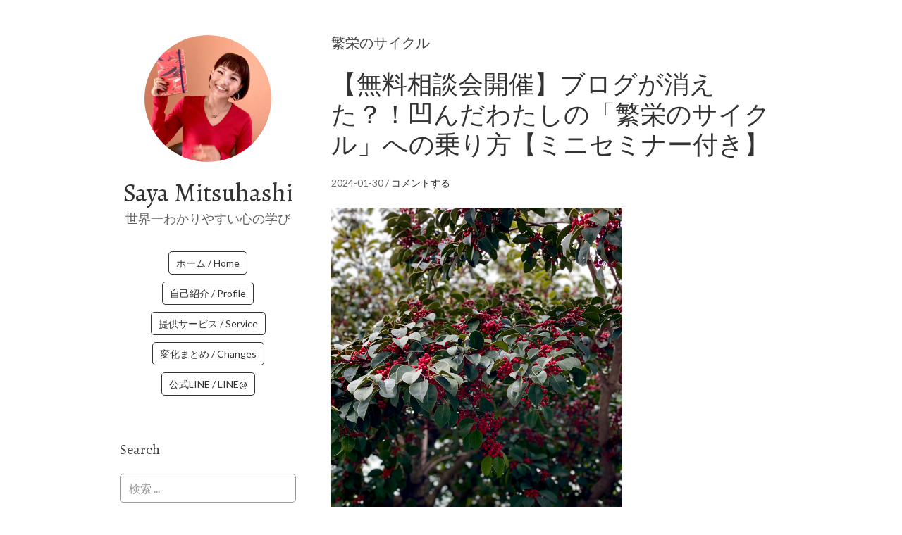

--- FILE ---
content_type: text/html; charset=UTF-8
request_url: https://sayamitsuhashi.com/archives/tag/%E7%B9%81%E6%A0%84%E3%81%AE%E3%82%B5%E3%82%A4%E3%82%AF%E3%83%AB/page/5
body_size: 25930
content:
<!DOCTYPE html>
<html lang="ja">
<head>
<meta charset="UTF-8">
<link rel="profile" href="http://gmpg.org/xfn/11">
<title>繁栄のサイクル &#8211; ページ 5 &#8211; Saya Mitsuhashi</title>
<meta name='robots' content='max-image-preview:large' />
	<style>img:is([sizes="auto" i], [sizes^="auto," i]) { contain-intrinsic-size: 3000px 1500px }</style>
	<meta name="viewport" content="width=device-width" />
<meta name="generator" content="WordPress 6.8.3" />
<link rel='dns-prefetch' href='//www.googletagmanager.com' />
<link rel='dns-prefetch' href='//stats.wp.com' />
<link rel='dns-prefetch' href='//fonts.googleapis.com' />
<link rel='dns-prefetch' href='//v0.wordpress.com' />
<link rel='dns-prefetch' href='//pagead2.googlesyndication.com' />
<link rel='preconnect' href='//c0.wp.com' />
<link rel="alternate" type="application/rss+xml" title="Saya Mitsuhashi &raquo; フィード" href="https://sayamitsuhashi.com/feed" />
<link rel="alternate" type="application/rss+xml" title="Saya Mitsuhashi &raquo; コメントフィード" href="https://sayamitsuhashi.com/comments/feed" />
<link rel="alternate" type="application/rss+xml" title="Saya Mitsuhashi &raquo; 繁栄のサイクル タグのフィード" href="https://sayamitsuhashi.com/archives/tag/%e7%b9%81%e6%a0%84%e3%81%ae%e3%82%b5%e3%82%a4%e3%82%af%e3%83%ab/feed" />
<link rel="pingback" href="https://sayamitsuhashi.com/xmlrpc.php" />
<script type="text/javascript">
/* <![CDATA[ */
window._wpemojiSettings = {"baseUrl":"https:\/\/s.w.org\/images\/core\/emoji\/16.0.1\/72x72\/","ext":".png","svgUrl":"https:\/\/s.w.org\/images\/core\/emoji\/16.0.1\/svg\/","svgExt":".svg","source":{"concatemoji":"https:\/\/sayamitsuhashi.com\/wp-includes\/js\/wp-emoji-release.min.js?ver=6.8.3"}};
/*! This file is auto-generated */
!function(s,n){var o,i,e;function c(e){try{var t={supportTests:e,timestamp:(new Date).valueOf()};sessionStorage.setItem(o,JSON.stringify(t))}catch(e){}}function p(e,t,n){e.clearRect(0,0,e.canvas.width,e.canvas.height),e.fillText(t,0,0);var t=new Uint32Array(e.getImageData(0,0,e.canvas.width,e.canvas.height).data),a=(e.clearRect(0,0,e.canvas.width,e.canvas.height),e.fillText(n,0,0),new Uint32Array(e.getImageData(0,0,e.canvas.width,e.canvas.height).data));return t.every(function(e,t){return e===a[t]})}function u(e,t){e.clearRect(0,0,e.canvas.width,e.canvas.height),e.fillText(t,0,0);for(var n=e.getImageData(16,16,1,1),a=0;a<n.data.length;a++)if(0!==n.data[a])return!1;return!0}function f(e,t,n,a){switch(t){case"flag":return n(e,"\ud83c\udff3\ufe0f\u200d\u26a7\ufe0f","\ud83c\udff3\ufe0f\u200b\u26a7\ufe0f")?!1:!n(e,"\ud83c\udde8\ud83c\uddf6","\ud83c\udde8\u200b\ud83c\uddf6")&&!n(e,"\ud83c\udff4\udb40\udc67\udb40\udc62\udb40\udc65\udb40\udc6e\udb40\udc67\udb40\udc7f","\ud83c\udff4\u200b\udb40\udc67\u200b\udb40\udc62\u200b\udb40\udc65\u200b\udb40\udc6e\u200b\udb40\udc67\u200b\udb40\udc7f");case"emoji":return!a(e,"\ud83e\udedf")}return!1}function g(e,t,n,a){var r="undefined"!=typeof WorkerGlobalScope&&self instanceof WorkerGlobalScope?new OffscreenCanvas(300,150):s.createElement("canvas"),o=r.getContext("2d",{willReadFrequently:!0}),i=(o.textBaseline="top",o.font="600 32px Arial",{});return e.forEach(function(e){i[e]=t(o,e,n,a)}),i}function t(e){var t=s.createElement("script");t.src=e,t.defer=!0,s.head.appendChild(t)}"undefined"!=typeof Promise&&(o="wpEmojiSettingsSupports",i=["flag","emoji"],n.supports={everything:!0,everythingExceptFlag:!0},e=new Promise(function(e){s.addEventListener("DOMContentLoaded",e,{once:!0})}),new Promise(function(t){var n=function(){try{var e=JSON.parse(sessionStorage.getItem(o));if("object"==typeof e&&"number"==typeof e.timestamp&&(new Date).valueOf()<e.timestamp+604800&&"object"==typeof e.supportTests)return e.supportTests}catch(e){}return null}();if(!n){if("undefined"!=typeof Worker&&"undefined"!=typeof OffscreenCanvas&&"undefined"!=typeof URL&&URL.createObjectURL&&"undefined"!=typeof Blob)try{var e="postMessage("+g.toString()+"("+[JSON.stringify(i),f.toString(),p.toString(),u.toString()].join(",")+"));",a=new Blob([e],{type:"text/javascript"}),r=new Worker(URL.createObjectURL(a),{name:"wpTestEmojiSupports"});return void(r.onmessage=function(e){c(n=e.data),r.terminate(),t(n)})}catch(e){}c(n=g(i,f,p,u))}t(n)}).then(function(e){for(var t in e)n.supports[t]=e[t],n.supports.everything=n.supports.everything&&n.supports[t],"flag"!==t&&(n.supports.everythingExceptFlag=n.supports.everythingExceptFlag&&n.supports[t]);n.supports.everythingExceptFlag=n.supports.everythingExceptFlag&&!n.supports.flag,n.DOMReady=!1,n.readyCallback=function(){n.DOMReady=!0}}).then(function(){return e}).then(function(){var e;n.supports.everything||(n.readyCallback(),(e=n.source||{}).concatemoji?t(e.concatemoji):e.wpemoji&&e.twemoji&&(t(e.twemoji),t(e.wpemoji)))}))}((window,document),window._wpemojiSettings);
/* ]]> */
</script>
<style id='wp-emoji-styles-inline-css' type='text/css'>

	img.wp-smiley, img.emoji {
		display: inline !important;
		border: none !important;
		box-shadow: none !important;
		height: 1em !important;
		width: 1em !important;
		margin: 0 0.07em !important;
		vertical-align: -0.1em !important;
		background: none !important;
		padding: 0 !important;
	}
</style>
<link rel='stylesheet' id='wp-block-library-css' href='https://c0.wp.com/c/6.8.3/wp-includes/css/dist/block-library/style.min.css' type='text/css' media='all' />
<style id='classic-theme-styles-inline-css' type='text/css'>
/*! This file is auto-generated */
.wp-block-button__link{color:#fff;background-color:#32373c;border-radius:9999px;box-shadow:none;text-decoration:none;padding:calc(.667em + 2px) calc(1.333em + 2px);font-size:1.125em}.wp-block-file__button{background:#32373c;color:#fff;text-decoration:none}
</style>
<link rel='stylesheet' id='mediaelement-css' href='https://c0.wp.com/c/6.8.3/wp-includes/js/mediaelement/mediaelementplayer-legacy.min.css' type='text/css' media='all' />
<link rel='stylesheet' id='wp-mediaelement-css' href='https://c0.wp.com/c/6.8.3/wp-includes/js/mediaelement/wp-mediaelement.min.css' type='text/css' media='all' />
<style id='jetpack-sharing-buttons-style-inline-css' type='text/css'>
.jetpack-sharing-buttons__services-list{display:flex;flex-direction:row;flex-wrap:wrap;gap:0;list-style-type:none;margin:5px;padding:0}.jetpack-sharing-buttons__services-list.has-small-icon-size{font-size:12px}.jetpack-sharing-buttons__services-list.has-normal-icon-size{font-size:16px}.jetpack-sharing-buttons__services-list.has-large-icon-size{font-size:24px}.jetpack-sharing-buttons__services-list.has-huge-icon-size{font-size:36px}@media print{.jetpack-sharing-buttons__services-list{display:none!important}}.editor-styles-wrapper .wp-block-jetpack-sharing-buttons{gap:0;padding-inline-start:0}ul.jetpack-sharing-buttons__services-list.has-background{padding:1.25em 2.375em}
</style>
<style id='global-styles-inline-css' type='text/css'>
:root{--wp--preset--aspect-ratio--square: 1;--wp--preset--aspect-ratio--4-3: 4/3;--wp--preset--aspect-ratio--3-4: 3/4;--wp--preset--aspect-ratio--3-2: 3/2;--wp--preset--aspect-ratio--2-3: 2/3;--wp--preset--aspect-ratio--16-9: 16/9;--wp--preset--aspect-ratio--9-16: 9/16;--wp--preset--color--black: #000000;--wp--preset--color--cyan-bluish-gray: #abb8c3;--wp--preset--color--white: #ffffff;--wp--preset--color--pale-pink: #f78da7;--wp--preset--color--vivid-red: #cf2e2e;--wp--preset--color--luminous-vivid-orange: #ff6900;--wp--preset--color--luminous-vivid-amber: #fcb900;--wp--preset--color--light-green-cyan: #7bdcb5;--wp--preset--color--vivid-green-cyan: #00d084;--wp--preset--color--pale-cyan-blue: #8ed1fc;--wp--preset--color--vivid-cyan-blue: #0693e3;--wp--preset--color--vivid-purple: #9b51e0;--wp--preset--gradient--vivid-cyan-blue-to-vivid-purple: linear-gradient(135deg,rgba(6,147,227,1) 0%,rgb(155,81,224) 100%);--wp--preset--gradient--light-green-cyan-to-vivid-green-cyan: linear-gradient(135deg,rgb(122,220,180) 0%,rgb(0,208,130) 100%);--wp--preset--gradient--luminous-vivid-amber-to-luminous-vivid-orange: linear-gradient(135deg,rgba(252,185,0,1) 0%,rgba(255,105,0,1) 100%);--wp--preset--gradient--luminous-vivid-orange-to-vivid-red: linear-gradient(135deg,rgba(255,105,0,1) 0%,rgb(207,46,46) 100%);--wp--preset--gradient--very-light-gray-to-cyan-bluish-gray: linear-gradient(135deg,rgb(238,238,238) 0%,rgb(169,184,195) 100%);--wp--preset--gradient--cool-to-warm-spectrum: linear-gradient(135deg,rgb(74,234,220) 0%,rgb(151,120,209) 20%,rgb(207,42,186) 40%,rgb(238,44,130) 60%,rgb(251,105,98) 80%,rgb(254,248,76) 100%);--wp--preset--gradient--blush-light-purple: linear-gradient(135deg,rgb(255,206,236) 0%,rgb(152,150,240) 100%);--wp--preset--gradient--blush-bordeaux: linear-gradient(135deg,rgb(254,205,165) 0%,rgb(254,45,45) 50%,rgb(107,0,62) 100%);--wp--preset--gradient--luminous-dusk: linear-gradient(135deg,rgb(255,203,112) 0%,rgb(199,81,192) 50%,rgb(65,88,208) 100%);--wp--preset--gradient--pale-ocean: linear-gradient(135deg,rgb(255,245,203) 0%,rgb(182,227,212) 50%,rgb(51,167,181) 100%);--wp--preset--gradient--electric-grass: linear-gradient(135deg,rgb(202,248,128) 0%,rgb(113,206,126) 100%);--wp--preset--gradient--midnight: linear-gradient(135deg,rgb(2,3,129) 0%,rgb(40,116,252) 100%);--wp--preset--font-size--small: 13px;--wp--preset--font-size--medium: 20px;--wp--preset--font-size--large: 36px;--wp--preset--font-size--x-large: 42px;--wp--preset--spacing--20: 0.44rem;--wp--preset--spacing--30: 0.67rem;--wp--preset--spacing--40: 1rem;--wp--preset--spacing--50: 1.5rem;--wp--preset--spacing--60: 2.25rem;--wp--preset--spacing--70: 3.38rem;--wp--preset--spacing--80: 5.06rem;--wp--preset--shadow--natural: 6px 6px 9px rgba(0, 0, 0, 0.2);--wp--preset--shadow--deep: 12px 12px 50px rgba(0, 0, 0, 0.4);--wp--preset--shadow--sharp: 6px 6px 0px rgba(0, 0, 0, 0.2);--wp--preset--shadow--outlined: 6px 6px 0px -3px rgba(255, 255, 255, 1), 6px 6px rgba(0, 0, 0, 1);--wp--preset--shadow--crisp: 6px 6px 0px rgba(0, 0, 0, 1);}:where(.is-layout-flex){gap: 0.5em;}:where(.is-layout-grid){gap: 0.5em;}body .is-layout-flex{display: flex;}.is-layout-flex{flex-wrap: wrap;align-items: center;}.is-layout-flex > :is(*, div){margin: 0;}body .is-layout-grid{display: grid;}.is-layout-grid > :is(*, div){margin: 0;}:where(.wp-block-columns.is-layout-flex){gap: 2em;}:where(.wp-block-columns.is-layout-grid){gap: 2em;}:where(.wp-block-post-template.is-layout-flex){gap: 1.25em;}:where(.wp-block-post-template.is-layout-grid){gap: 1.25em;}.has-black-color{color: var(--wp--preset--color--black) !important;}.has-cyan-bluish-gray-color{color: var(--wp--preset--color--cyan-bluish-gray) !important;}.has-white-color{color: var(--wp--preset--color--white) !important;}.has-pale-pink-color{color: var(--wp--preset--color--pale-pink) !important;}.has-vivid-red-color{color: var(--wp--preset--color--vivid-red) !important;}.has-luminous-vivid-orange-color{color: var(--wp--preset--color--luminous-vivid-orange) !important;}.has-luminous-vivid-amber-color{color: var(--wp--preset--color--luminous-vivid-amber) !important;}.has-light-green-cyan-color{color: var(--wp--preset--color--light-green-cyan) !important;}.has-vivid-green-cyan-color{color: var(--wp--preset--color--vivid-green-cyan) !important;}.has-pale-cyan-blue-color{color: var(--wp--preset--color--pale-cyan-blue) !important;}.has-vivid-cyan-blue-color{color: var(--wp--preset--color--vivid-cyan-blue) !important;}.has-vivid-purple-color{color: var(--wp--preset--color--vivid-purple) !important;}.has-black-background-color{background-color: var(--wp--preset--color--black) !important;}.has-cyan-bluish-gray-background-color{background-color: var(--wp--preset--color--cyan-bluish-gray) !important;}.has-white-background-color{background-color: var(--wp--preset--color--white) !important;}.has-pale-pink-background-color{background-color: var(--wp--preset--color--pale-pink) !important;}.has-vivid-red-background-color{background-color: var(--wp--preset--color--vivid-red) !important;}.has-luminous-vivid-orange-background-color{background-color: var(--wp--preset--color--luminous-vivid-orange) !important;}.has-luminous-vivid-amber-background-color{background-color: var(--wp--preset--color--luminous-vivid-amber) !important;}.has-light-green-cyan-background-color{background-color: var(--wp--preset--color--light-green-cyan) !important;}.has-vivid-green-cyan-background-color{background-color: var(--wp--preset--color--vivid-green-cyan) !important;}.has-pale-cyan-blue-background-color{background-color: var(--wp--preset--color--pale-cyan-blue) !important;}.has-vivid-cyan-blue-background-color{background-color: var(--wp--preset--color--vivid-cyan-blue) !important;}.has-vivid-purple-background-color{background-color: var(--wp--preset--color--vivid-purple) !important;}.has-black-border-color{border-color: var(--wp--preset--color--black) !important;}.has-cyan-bluish-gray-border-color{border-color: var(--wp--preset--color--cyan-bluish-gray) !important;}.has-white-border-color{border-color: var(--wp--preset--color--white) !important;}.has-pale-pink-border-color{border-color: var(--wp--preset--color--pale-pink) !important;}.has-vivid-red-border-color{border-color: var(--wp--preset--color--vivid-red) !important;}.has-luminous-vivid-orange-border-color{border-color: var(--wp--preset--color--luminous-vivid-orange) !important;}.has-luminous-vivid-amber-border-color{border-color: var(--wp--preset--color--luminous-vivid-amber) !important;}.has-light-green-cyan-border-color{border-color: var(--wp--preset--color--light-green-cyan) !important;}.has-vivid-green-cyan-border-color{border-color: var(--wp--preset--color--vivid-green-cyan) !important;}.has-pale-cyan-blue-border-color{border-color: var(--wp--preset--color--pale-cyan-blue) !important;}.has-vivid-cyan-blue-border-color{border-color: var(--wp--preset--color--vivid-cyan-blue) !important;}.has-vivid-purple-border-color{border-color: var(--wp--preset--color--vivid-purple) !important;}.has-vivid-cyan-blue-to-vivid-purple-gradient-background{background: var(--wp--preset--gradient--vivid-cyan-blue-to-vivid-purple) !important;}.has-light-green-cyan-to-vivid-green-cyan-gradient-background{background: var(--wp--preset--gradient--light-green-cyan-to-vivid-green-cyan) !important;}.has-luminous-vivid-amber-to-luminous-vivid-orange-gradient-background{background: var(--wp--preset--gradient--luminous-vivid-amber-to-luminous-vivid-orange) !important;}.has-luminous-vivid-orange-to-vivid-red-gradient-background{background: var(--wp--preset--gradient--luminous-vivid-orange-to-vivid-red) !important;}.has-very-light-gray-to-cyan-bluish-gray-gradient-background{background: var(--wp--preset--gradient--very-light-gray-to-cyan-bluish-gray) !important;}.has-cool-to-warm-spectrum-gradient-background{background: var(--wp--preset--gradient--cool-to-warm-spectrum) !important;}.has-blush-light-purple-gradient-background{background: var(--wp--preset--gradient--blush-light-purple) !important;}.has-blush-bordeaux-gradient-background{background: var(--wp--preset--gradient--blush-bordeaux) !important;}.has-luminous-dusk-gradient-background{background: var(--wp--preset--gradient--luminous-dusk) !important;}.has-pale-ocean-gradient-background{background: var(--wp--preset--gradient--pale-ocean) !important;}.has-electric-grass-gradient-background{background: var(--wp--preset--gradient--electric-grass) !important;}.has-midnight-gradient-background{background: var(--wp--preset--gradient--midnight) !important;}.has-small-font-size{font-size: var(--wp--preset--font-size--small) !important;}.has-medium-font-size{font-size: var(--wp--preset--font-size--medium) !important;}.has-large-font-size{font-size: var(--wp--preset--font-size--large) !important;}.has-x-large-font-size{font-size: var(--wp--preset--font-size--x-large) !important;}
:where(.wp-block-post-template.is-layout-flex){gap: 1.25em;}:where(.wp-block-post-template.is-layout-grid){gap: 1.25em;}
:where(.wp-block-columns.is-layout-flex){gap: 2em;}:where(.wp-block-columns.is-layout-grid){gap: 2em;}
:root :where(.wp-block-pullquote){font-size: 1.5em;line-height: 1.6;}
</style>
<link rel='stylesheet' id='pz-linkcard-css-css' href='//sayamitsuhashi.com/wp-content/uploads/pz-linkcard/style/style.min.css?ver=2.5.8.5' type='text/css' media='all' />
<link rel='stylesheet' id='omega-style-css' href='https://sayamitsuhashi.com/wp-content/themes/me/style.css?ver=6.8.3' type='text/css' media='all' />
<link rel='stylesheet' id='me-google-fonts-css' href='//fonts.googleapis.com/css?family=Alegreya:400|Lato:400' type='text/css' media='all' />
<link rel='stylesheet' id='msl-main-css' href='https://sayamitsuhashi.com/wp-content/plugins/master-slider/public/assets/css/masterslider.main.css?ver=3.11.0' type='text/css' media='all' />
<link rel='stylesheet' id='msl-custom-css' href='https://sayamitsuhashi.com/wp-content/uploads/master-slider/custom.css?ver=13.8' type='text/css' media='all' />
<script type="text/javascript" src="https://c0.wp.com/c/6.8.3/wp-includes/js/jquery/jquery.min.js" id="jquery-core-js"></script>
<script type="text/javascript" src="https://c0.wp.com/c/6.8.3/wp-includes/js/jquery/jquery-migrate.min.js" id="jquery-migrate-js"></script>
<script type="text/javascript" src="https://sayamitsuhashi.com/wp-content/themes/me/js/init.js?ver=6.8.3" id="me-init-js"></script>

<!-- Site Kit によって追加された Google タグ（gtag.js）スニペット -->
<!-- Google アナリティクス スニペット (Site Kit が追加) -->
<script type="text/javascript" src="https://www.googletagmanager.com/gtag/js?id=GT-MQBVX68V" id="google_gtagjs-js" async></script>
<script type="text/javascript" id="google_gtagjs-js-after">
/* <![CDATA[ */
window.dataLayer = window.dataLayer || [];function gtag(){dataLayer.push(arguments);}
gtag("set","linker",{"domains":["sayamitsuhashi.com"]});
gtag("js", new Date());
gtag("set", "developer_id.dZTNiMT", true);
gtag("config", "GT-MQBVX68V");
/* ]]> */
</script>
<link rel="https://api.w.org/" href="https://sayamitsuhashi.com/wp-json/" /><link rel="alternate" title="JSON" type="application/json" href="https://sayamitsuhashi.com/wp-json/wp/v2/tags/2612" /><link rel="EditURI" type="application/rsd+xml" title="RSD" href="https://sayamitsuhashi.com/xmlrpc.php?rsd" />
   <script type="text/javascript">
   var _gaq = _gaq || [];
   _gaq.push(['_setAccount', 'UA-173624937-1']);
   _gaq.push(['_trackPageview']);
   (function() {
   var ga = document.createElement('script'); ga.type = 'text/javascript'; ga.async = true;
   ga.src = ('https:' == document.location.protocol ? 'https://ssl' : 'http://www') + '.google-analytics.com/ga.js';
   var s = document.getElementsByTagName('script')[0]; s.parentNode.insertBefore(ga, s);
   })();
   </script>
<meta name="generator" content="Site Kit by Google 1.162.1" /><script>var ms_grabbing_curosr = 'https://sayamitsuhashi.com/wp-content/plugins/master-slider/public/assets/css/common/grabbing.cur', ms_grab_curosr = 'https://sayamitsuhashi.com/wp-content/plugins/master-slider/public/assets/css/common/grab.cur';</script>
<meta name="generator" content="MasterSlider 3.11.0 - Responsive Touch Image Slider | avt.li/msf" />
	<style>img#wpstats{display:none}</style>
			<!--[if lt IE 9]>
	<script src="https://sayamitsuhashi.com/wp-content/themes/omega/js/html5.js" type="text/javascript"></script>
	<![endif]-->

<style type="text/css" id="custom-css">.entry-summary img {
    max-height: 550px;
    width: auto
}</style>

<!-- Site Kit が追加した Google AdSense メタタグ -->
<meta name="google-adsense-platform-account" content="ca-host-pub-2644536267352236">
<meta name="google-adsense-platform-domain" content="sitekit.withgoogle.com">
<!-- Site Kit が追加した End Google AdSense メタタグ -->

<!-- Google AdSense スニペット (Site Kit が追加) -->
<script type="text/javascript" async="async" src="https://pagead2.googlesyndication.com/pagead/js/adsbygoogle.js?client=ca-pub-3839012040246162&amp;host=ca-host-pub-2644536267352236" crossorigin="anonymous"></script>

<!-- (ここまで) Google AdSense スニペット (Site Kit が追加) -->

<!-- Jetpack Open Graph Tags -->
<meta property="og:type" content="website" />
<meta property="og:title" content="繁栄のサイクル &#8211; ページ 5 &#8211; Saya Mitsuhashi" />
<meta property="og:url" content="https://sayamitsuhashi.com/archives/tag/%e7%b9%81%e6%a0%84%e3%81%ae%e3%82%b5%e3%82%a4%e3%82%af%e3%83%ab" />
<meta property="og:site_name" content="Saya Mitsuhashi" />
<meta property="og:image" content="https://sayamitsuhashi.com/wp-content/uploads/cropped-profile_round.png" />
<meta property="og:image:width" content="512" />
<meta property="og:image:height" content="512" />
<meta property="og:image:alt" content="" />
<meta property="og:locale" content="ja_JP" />

<!-- End Jetpack Open Graph Tags -->
<link rel="icon" href="https://sayamitsuhashi.com/wp-content/uploads/cropped-profile_round-32x32.png" sizes="32x32" />
<link rel="icon" href="https://sayamitsuhashi.com/wp-content/uploads/cropped-profile_round-192x192.png" sizes="192x192" />
<link rel="apple-touch-icon" href="https://sayamitsuhashi.com/wp-content/uploads/cropped-profile_round-180x180.png" />
<meta name="msapplication-TileImage" content="https://sayamitsuhashi.com/wp-content/uploads/cropped-profile_round-270x270.png" />
</head>
<body class="wordpress ltr child-theme y2026 m01 d20 h00 tuesday logged-out custom-header plural archive taxonomy taxonomy-post_tag taxonomy-post_tag-2612 paged paged-5 _masterslider _ms_version_3.11.0" dir="ltr" itemscope="itemscope" itemtype="http://schema.org/WebPage">
<div class="site-container">
	<header id="header" class="site-header" role="banner" itemscope="itemscope" itemtype="http://schema.org/WPHeader"><div class="site-avatar"><a href="https://sayamitsuhashi.com/"><img alt="" src="https://sayamitsuhashi.com/wp-content/uploads/cropped-profile_square.jpg" /></a></div><div class="wrap"><div class="title-area"><h2 class="site-title" itemprop="headline"><a href="https://sayamitsuhashi.com" title="Saya Mitsuhashi" rel="home">Saya Mitsuhashi</a></h2><h3 class="site-description"><span>世界一わかりやすい心の学び</span></h3></div><nav id="navigation" class="nav-primary" role="navigation" itemscope="itemscope" itemtype="http://schema.org/SiteNavigationElement">	
	<div class="wrap"><a href="#" id="menu-icon" class="menu-icon"><span></span></a><ul id="menu-menu_01" class="menu omega-nav-menu menu-primary"><li id="menu-item-8841" class="menu-item menu-item-type-custom menu-item-object-custom menu-item-home first menu-item-8841"><a href="https://sayamitsuhashi.com/">ホーム / Home</a></li>
<li id="menu-item-17142" class="menu-item menu-item-type-post_type menu-item-object-page menu-item-17142"><a href="https://sayamitsuhashi.com/profile">自己紹介 / Profile</a></li>
<li id="menu-item-23164" class="menu-item menu-item-type-taxonomy menu-item-object-category menu-item-23164"><a href="https://sayamitsuhashi.com/archives/category/psychology/event">提供サービス / Service</a></li>
<li id="menu-item-25867" class="menu-item menu-item-type-taxonomy menu-item-object-category menu-item-25867"><a href="https://sayamitsuhashi.com/archives/category/psychology/changing">変化まとめ / Changes</a></li>
<li id="menu-item-13612" class="menu-item menu-item-type-custom menu-item-object-custom last menu-item-13612"><a href="https://lin.ee/7A0sOPl">公式LINE / LINE@</a></li>
</ul></div></nav><!-- .nav-primary --></div></header><!-- .site-header -->	<div class="site-inner">
		<div class="wrap">	<main  class="content" id="content" role="main" itemprop="mainEntityOfPage" itemscope="itemscope" itemtype="http://schema.org/Blog">
		
		<header class="page-header">
			<h1 class="archive-title">
				繁栄のサイクル			</h1>
					</header><!-- .page-header -->

			<article id="post-25098" class="entry post publish author-saya post-25098 format-standard has-post-thumbnail category-psychology category-wishes-come-true category-event post_tag-2612 post_tag-2249 post_tag-2625 post_tag-2355 post_tag-2389 post_tag-2408 post_tag-2551 post_tag-2554 post_tag-2611" itemscope="itemscope" itemtype="http://schema.org/BlogPosting" itemprop="blogPost"><div class="entry-wrap">
			<header class="entry-header">	<h2 class="entry-title" itemprop="headline"><a href="https://sayamitsuhashi.com/archives/25098" rel="bookmark">【無料相談会開催】ブログが消えた？！凹んだわたしの「繁栄のサイクル」への乗り方【ミニセミナー付き】</a></h2>
<div class="entry-meta">
	<time class="entry-time" datetime="2024-01-30T16:09:50+09:00" itemprop="datePublished" title="2024年1月30日4:09 pm">2024-01-30</time>
	<span class="entry-comments-link"> / <a href="https://sayamitsuhashi.com/archives/25098#respond">コメントする</a></span>	</div><!-- .entry-meta --></header><!-- .entry-header -->		
	<div class="entry-summary" itemprop="description">
<a href="https://sayamitsuhashi.com/archives/25098" title="【無料相談会開催】ブログが消えた？！凹んだわたしの「繁栄のサイクル」への乗り方【ミニセミナー付き】"><img width="1920" height="2560" src="https://sayamitsuhashi.com/wp-content/uploads/植物02-scaled.jpg" class=" wp-post-image" alt="" decoding="async" fetchpriority="high" srcset="https://sayamitsuhashi.com/wp-content/uploads/植物02-scaled.jpg 1920w, https://sayamitsuhashi.com/wp-content/uploads/植物02-263x350.jpg 263w, https://sayamitsuhashi.com/wp-content/uploads/植物02-413x550.jpg 413w, https://sayamitsuhashi.com/wp-content/uploads/植物02-768x1024.jpg 768w, https://sayamitsuhashi.com/wp-content/uploads/植物02-1152x1536.jpg 1152w, https://sayamitsuhashi.com/wp-content/uploads/植物02-1536x2048.jpg 1536w" sizes="(max-width: 1920px) 100vw, 1920px" data-attachment-id="25151" data-permalink="https://sayamitsuhashi.com/archives/25098/%e6%a4%8d%e7%89%a902" data-orig-file="https://sayamitsuhashi.com/wp-content/uploads/植物02-scaled.jpg" data-orig-size="1920,2560" data-comments-opened="1" data-image-meta="{&quot;aperture&quot;:&quot;2&quot;,&quot;credit&quot;:&quot;&quot;,&quot;camera&quot;:&quot;iPhone 11 Pro&quot;,&quot;caption&quot;:&quot;&quot;,&quot;created_timestamp&quot;:&quot;1704963339&quot;,&quot;copyright&quot;:&quot;&quot;,&quot;focal_length&quot;:&quot;6&quot;,&quot;iso&quot;:&quot;80&quot;,&quot;shutter_speed&quot;:&quot;0.0081967213114754&quot;,&quot;title&quot;:&quot;&quot;,&quot;orientation&quot;:&quot;1&quot;}" data-image-title="植物02" data-image-description="" data-image-caption="" data-medium-file="https://sayamitsuhashi.com/wp-content/uploads/植物02-263x350.jpg" data-large-file="https://sayamitsuhashi.com/wp-content/uploads/植物02-413x550.jpg" itemprop="image" /></a><p>&nbsp; 3月15日(金)スタート！ 半年間のグループ講座を開催します！ （一粒万倍日・天赦日・寅の日のトリプル吉日だよ&#x1f42f;） &nbsp; &#x25b6;︎ グループ講座の詳細は、下記ページをご覧く &#8230; <span class="more"><a class="more-link" href="https://sayamitsuhashi.com/archives/25098">[Read more&#8230;]</a></span></p>
	
	</div>
<footer class="entry-footer"><div class="entry-meta">
	<span class="entry-terms category" itemprop="articleSection">カテゴリー: <a href="https://sayamitsuhashi.com/archives/category/psychology" rel="tag">● 心の学び</a>, <a href="https://sayamitsuhashi.com/archives/category/psychology/wishes-come-true" rel="tag">├ 願いの叶え方</a>, <a href="https://sayamitsuhashi.com/archives/category/psychology/event" rel="tag">├ イベント情報</a></span>	<span class="entry-terms post_tag" itemprop="keywords">タグ: <a href="https://sayamitsuhashi.com/archives/tag/%e7%b9%81%e6%a0%84%e3%81%ae%e3%82%b5%e3%82%a4%e3%82%af%e3%83%ab" rel="tag">繁栄のサイクル</a>, <a href="https://sayamitsuhashi.com/archives/tag/%e3%83%8e%e3%83%bc%e3%83%88%e7%94%9f%e6%b4%bb" rel="tag">ノート生活</a>, <a href="https://sayamitsuhashi.com/archives/tag/%e5%bf%83%e3%81%ae%e5%ad%a6%e3%81%b3" rel="tag">心の学び</a>, <a href="https://sayamitsuhashi.com/archives/tag/%e7%9c%9f%e7%90%86" rel="tag">真理</a>, <a href="https://sayamitsuhashi.com/archives/tag/%e9%a1%98%e3%81%84%e3%81%ae%e5%8f%b6%e3%81%88%e6%96%b9" rel="tag">願いの叶え方</a>, <a href="https://sayamitsuhashi.com/archives/tag/%e5%bf%83%e7%90%86%e5%ad%a6" rel="tag">心理学</a>, <a href="https://sayamitsuhashi.com/archives/tag/%e8%87%aa%e5%b7%b1%e5%95%93%e7%99%ba" rel="tag">自己啓発</a>, <a href="https://sayamitsuhashi.com/archives/tag/%e6%9c%ac%e8%b3%aa" rel="tag">本質</a>, <a href="https://sayamitsuhashi.com/archives/tag/%e7%b9%81%e6%a0%84%e3%81%ae%e3%82%b9%e3%83%86%e3%83%83%e3%83%97" rel="tag">繁栄のステップ</a></span>		
</div></footer>		</div></article>				
			<article id="post-25041" class="entry post publish author-saya post-25041 format-standard has-post-thumbnail category-psychology category-wishes-come-true category-questions post_tag-2625 post_tag-2374 post_tag-2389 post_tag-2408 post_tag-2551 post_tag-2248 post_tag-2554 post_tag-2249 post_tag-2611 post_tag-2612 post_tag-2355 post_tag-2623 post_tag-notebook-lesson" itemscope="itemscope" itemtype="http://schema.org/BlogPosting" itemprop="blogPost"><div class="entry-wrap">
			<header class="entry-header">	<h2 class="entry-title" itemprop="headline"><a href="https://sayamitsuhashi.com/archives/25041" rel="bookmark">みんな、このことしか言ってない。核となる知識は、たった一つだけ。</a></h2>
<div class="entry-meta">
	<time class="entry-time" datetime="2024-01-23T15:49:26+09:00" itemprop="datePublished" title="2024年1月23日3:49 pm">2024-01-23</time>
	<span class="entry-comments-link"> / <a href="https://sayamitsuhashi.com/archives/25041#respond">コメントする</a></span>	</div><!-- .entry-meta --></header><!-- .entry-header -->		
	<div class="entry-summary" itemprop="description">
<a href="https://sayamitsuhashi.com/archives/25041" title="みんな、このことしか言ってない。核となる知識は、たった一つだけ。"><img width="2000" height="1125" src="https://sayamitsuhashi.com/wp-content/uploads/セミナー.jpg" class=" wp-post-image" alt="" decoding="async" srcset="https://sayamitsuhashi.com/wp-content/uploads/セミナー.jpg 2000w, https://sayamitsuhashi.com/wp-content/uploads/セミナー-350x197.jpg 350w, https://sayamitsuhashi.com/wp-content/uploads/セミナー-750x422.jpg 750w, https://sayamitsuhashi.com/wp-content/uploads/セミナー-768x432.jpg 768w, https://sayamitsuhashi.com/wp-content/uploads/セミナー-1536x864.jpg 1536w" sizes="(max-width: 2000px) 100vw, 2000px" data-attachment-id="25050" data-permalink="https://sayamitsuhashi.com/archives/25041/%e3%82%bb%e3%83%9f%e3%83%8a%e3%83%bc" data-orig-file="https://sayamitsuhashi.com/wp-content/uploads/セミナー.jpg" data-orig-size="2000,1125" data-comments-opened="1" data-image-meta="{&quot;aperture&quot;:&quot;0&quot;,&quot;credit&quot;:&quot;&quot;,&quot;camera&quot;:&quot;&quot;,&quot;caption&quot;:&quot;&quot;,&quot;created_timestamp&quot;:&quot;1705770147&quot;,&quot;copyright&quot;:&quot;&quot;,&quot;focal_length&quot;:&quot;0&quot;,&quot;iso&quot;:&quot;0&quot;,&quot;shutter_speed&quot;:&quot;0&quot;,&quot;title&quot;:&quot;&quot;,&quot;orientation&quot;:&quot;1&quot;}" data-image-title="セミナー" data-image-description="" data-image-caption="" data-medium-file="https://sayamitsuhashi.com/wp-content/uploads/セミナー-350x197.jpg" data-large-file="https://sayamitsuhashi.com/wp-content/uploads/セミナー-750x422.jpg" itemprop="image" /></a><p>&nbsp; 土曜日にセミナーを開催しました！ ご参加くださった皆さん、ありがとうございました！ &nbsp; &nbsp; セミナーの様子。 &nbsp; &nbsp; セミナーや講座で、必ず事前にお伝えしていることが &#8230; <span class="more"><a class="more-link" href="https://sayamitsuhashi.com/archives/25041">[Read more&#8230;]</a></span></p>
	
	</div>
<footer class="entry-footer"><div class="entry-meta">
	<span class="entry-terms category" itemprop="articleSection">カテゴリー: <a href="https://sayamitsuhashi.com/archives/category/psychology" rel="tag">● 心の学び</a>, <a href="https://sayamitsuhashi.com/archives/category/psychology/wishes-come-true" rel="tag">├ 願いの叶え方</a>, <a href="https://sayamitsuhashi.com/archives/category/psychology/questions" rel="tag">├ ご意見・ご感想・ご質問</a></span>	<span class="entry-terms post_tag" itemprop="keywords">タグ: <a href="https://sayamitsuhashi.com/archives/tag/%e5%bf%83%e3%81%ae%e5%ad%a6%e3%81%b3" rel="tag">心の学び</a>, <a href="https://sayamitsuhashi.com/archives/tag/%e3%83%8e%e3%83%bc%e3%83%88%e3%83%96%e3%83%83%e3%82%af%e3%83%ac%e3%83%83%e3%82%b9%e3%83%b3" rel="tag">ノートブックレッスン</a>, <a href="https://sayamitsuhashi.com/archives/tag/%e9%a1%98%e3%81%84%e3%81%ae%e5%8f%b6%e3%81%88%e6%96%b9" rel="tag">願いの叶え方</a>, <a href="https://sayamitsuhashi.com/archives/tag/%e5%bf%83%e7%90%86%e5%ad%a6" rel="tag">心理学</a>, <a href="https://sayamitsuhashi.com/archives/tag/%e8%87%aa%e5%b7%b1%e5%95%93%e7%99%ba" rel="tag">自己啓発</a>, <a href="https://sayamitsuhashi.com/archives/tag/%e3%83%8e%e3%83%bc%e3%83%88" rel="tag">ノート</a>, <a href="https://sayamitsuhashi.com/archives/tag/%e6%9c%ac%e8%b3%aa" rel="tag">本質</a>, <a href="https://sayamitsuhashi.com/archives/tag/%e3%83%8e%e3%83%bc%e3%83%88%e7%94%9f%e6%b4%bb" rel="tag">ノート生活</a>, <a href="https://sayamitsuhashi.com/archives/tag/%e7%b9%81%e6%a0%84%e3%81%ae%e3%82%b9%e3%83%86%e3%83%83%e3%83%97" rel="tag">繁栄のステップ</a>, <a href="https://sayamitsuhashi.com/archives/tag/%e7%b9%81%e6%a0%84%e3%81%ae%e3%82%b5%e3%82%a4%e3%82%af%e3%83%ab" rel="tag">繁栄のサイクル</a>, <a href="https://sayamitsuhashi.com/archives/tag/%e7%9c%9f%e7%90%86" rel="tag">真理</a>, <a href="https://sayamitsuhashi.com/archives/tag/%e3%82%bb%e3%83%9f%e3%83%8a%e3%83%bc" rel="tag">セミナー</a>, <a href="https://sayamitsuhashi.com/archives/tag/notebook-lesson" rel="tag">Notebook Lesson</a></span>		
</div></footer>		</div></article>				
			<article id="post-24959" class="entry post publish author-saya post-24959 format-standard has-post-thumbnail category-psychology category-wishes-come-true category-event post_tag-2408 post_tag-2551 post_tag-2248 post_tag-2554 post_tag-2249 post_tag-2611 post_tag-2612 post_tag-2625 post_tag-2355 post_tag-notebook-lesson post_tag-2374 post_tag-2389" itemscope="itemscope" itemtype="http://schema.org/BlogPosting" itemprop="blogPost"><div class="entry-wrap">
			<header class="entry-header">	<h2 class="entry-title" itemprop="headline"><a href="https://sayamitsuhashi.com/archives/24959" rel="bookmark">現実が変わるのは、「怖くても動く」をしたとき。ただし、それを外側から取りにいってはいけない。</a></h2>
<div class="entry-meta">
	<time class="entry-time" datetime="2024-01-15T21:00:04+09:00" itemprop="datePublished" title="2024年1月15日9:00 pm">2024-01-15</time>
	<span class="entry-comments-link"> / <a href="https://sayamitsuhashi.com/archives/24959#respond">コメントする</a></span>	</div><!-- .entry-meta --></header><!-- .entry-header -->		
	<div class="entry-summary" itemprop="description">
<a href="https://sayamitsuhashi.com/archives/24959" title="現実が変わるのは、「怖くても動く」をしたとき。ただし、それを外側から取りにいってはいけない。"><img width="1920" height="2560" src="https://sayamitsuhashi.com/wp-content/uploads/notealtar02-scaled.jpg" class=" wp-post-image" alt="" decoding="async" srcset="https://sayamitsuhashi.com/wp-content/uploads/notealtar02-scaled.jpg 1920w, https://sayamitsuhashi.com/wp-content/uploads/notealtar02-263x350.jpg 263w, https://sayamitsuhashi.com/wp-content/uploads/notealtar02-413x550.jpg 413w, https://sayamitsuhashi.com/wp-content/uploads/notealtar02-768x1024.jpg 768w, https://sayamitsuhashi.com/wp-content/uploads/notealtar02-1152x1536.jpg 1152w, https://sayamitsuhashi.com/wp-content/uploads/notealtar02-1536x2048.jpg 1536w" sizes="(max-width: 1920px) 100vw, 1920px" data-attachment-id="24992" data-permalink="https://sayamitsuhashi.com/archives/24959/notealtar02" data-orig-file="https://sayamitsuhashi.com/wp-content/uploads/notealtar02-scaled.jpg" data-orig-size="1920,2560" data-comments-opened="1" data-image-meta="{&quot;aperture&quot;:&quot;0&quot;,&quot;credit&quot;:&quot;&quot;,&quot;camera&quot;:&quot;&quot;,&quot;caption&quot;:&quot;&quot;,&quot;created_timestamp&quot;:&quot;0&quot;,&quot;copyright&quot;:&quot;&quot;,&quot;focal_length&quot;:&quot;0&quot;,&quot;iso&quot;:&quot;0&quot;,&quot;shutter_speed&quot;:&quot;0&quot;,&quot;title&quot;:&quot;&quot;,&quot;orientation&quot;:&quot;1&quot;}" data-image-title="notealtar02" data-image-description="" data-image-caption="" data-medium-file="https://sayamitsuhashi.com/wp-content/uploads/notealtar02-263x350.jpg" data-large-file="https://sayamitsuhashi.com/wp-content/uploads/notealtar02-413x550.jpg" itemprop="image" /></a><p>&nbsp; 繁栄のサイクルに乗る＆回すためのステップについては、 このブログにも何度も書いていますが、もう一度改めて書きます。 &nbsp; &nbsp; ① 「源」の感覚を思い出す ② 「個」の感覚をキャッチする ③ &#8230; <span class="more"><a class="more-link" href="https://sayamitsuhashi.com/archives/24959">[Read more&#8230;]</a></span></p>
	
	</div>
<footer class="entry-footer"><div class="entry-meta">
	<span class="entry-terms category" itemprop="articleSection">カテゴリー: <a href="https://sayamitsuhashi.com/archives/category/psychology" rel="tag">● 心の学び</a>, <a href="https://sayamitsuhashi.com/archives/category/psychology/wishes-come-true" rel="tag">├ 願いの叶え方</a>, <a href="https://sayamitsuhashi.com/archives/category/psychology/event" rel="tag">├ イベント情報</a></span>	<span class="entry-terms post_tag" itemprop="keywords">タグ: <a href="https://sayamitsuhashi.com/archives/tag/%e5%bf%83%e7%90%86%e5%ad%a6" rel="tag">心理学</a>, <a href="https://sayamitsuhashi.com/archives/tag/%e8%87%aa%e5%b7%b1%e5%95%93%e7%99%ba" rel="tag">自己啓発</a>, <a href="https://sayamitsuhashi.com/archives/tag/%e3%83%8e%e3%83%bc%e3%83%88" rel="tag">ノート</a>, <a href="https://sayamitsuhashi.com/archives/tag/%e6%9c%ac%e8%b3%aa" rel="tag">本質</a>, <a href="https://sayamitsuhashi.com/archives/tag/%e3%83%8e%e3%83%bc%e3%83%88%e7%94%9f%e6%b4%bb" rel="tag">ノート生活</a>, <a href="https://sayamitsuhashi.com/archives/tag/%e7%b9%81%e6%a0%84%e3%81%ae%e3%82%b9%e3%83%86%e3%83%83%e3%83%97" rel="tag">繁栄のステップ</a>, <a href="https://sayamitsuhashi.com/archives/tag/%e7%b9%81%e6%a0%84%e3%81%ae%e3%82%b5%e3%82%a4%e3%82%af%e3%83%ab" rel="tag">繁栄のサイクル</a>, <a href="https://sayamitsuhashi.com/archives/tag/%e5%bf%83%e3%81%ae%e5%ad%a6%e3%81%b3" rel="tag">心の学び</a>, <a href="https://sayamitsuhashi.com/archives/tag/%e7%9c%9f%e7%90%86" rel="tag">真理</a>, <a href="https://sayamitsuhashi.com/archives/tag/notebook-lesson" rel="tag">Notebook Lesson</a>, <a href="https://sayamitsuhashi.com/archives/tag/%e3%83%8e%e3%83%bc%e3%83%88%e3%83%96%e3%83%83%e3%82%af%e3%83%ac%e3%83%83%e3%82%b9%e3%83%b3" rel="tag">ノートブックレッスン</a>, <a href="https://sayamitsuhashi.com/archives/tag/%e9%a1%98%e3%81%84%e3%81%ae%e5%8f%b6%e3%81%88%e6%96%b9" rel="tag">願いの叶え方</a></span>		
</div></footer>		</div></article>				
			<article id="post-24863" class="entry post publish author-saya post-24863 format-standard has-post-thumbnail category-psychology category-feelings post_tag-2629 post_tag-think-the-day post_tag-notebook-lesson post_tag-2374 post_tag-2389 post_tag-2408 post_tag-2551 post_tag-2554 post_tag-2248 post_tag-2611 post_tag-2249 post_tag-2612 post_tag-2625 post_tag-2355" itemscope="itemscope" itemtype="http://schema.org/BlogPosting" itemprop="blogPost"><div class="entry-wrap">
			<header class="entry-header">	<h2 class="entry-title" itemprop="headline"><a href="https://sayamitsuhashi.com/archives/24863" rel="bookmark">目に見える世界では別々でも、「源」ではみんな繋がってる。東日本大震災のときと大きく変わったこと。</a></h2>
<div class="entry-meta">
	<time class="entry-time" datetime="2024-01-09T13:09:13+09:00" itemprop="datePublished" title="2024年1月9日1:09 pm">2024-01-09</time>
	<span class="entry-comments-link"> / <a href="https://sayamitsuhashi.com/archives/24863#respond">コメントする</a></span>	</div><!-- .entry-meta --></header><!-- .entry-header -->		
	<div class="entry-summary" itemprop="description">
<a href="https://sayamitsuhashi.com/archives/24863" title="目に見える世界では別々でも、「源」ではみんな繋がってる。東日本大震災のときと大きく変わったこと。"><img width="2400" height="1600" src="https://sayamitsuhashi.com/wp-content/uploads/kanazawa01.jpg" class=" wp-post-image" alt="" decoding="async" loading="lazy" srcset="https://sayamitsuhashi.com/wp-content/uploads/kanazawa01.jpg 2400w, https://sayamitsuhashi.com/wp-content/uploads/kanazawa01-350x233.jpg 350w, https://sayamitsuhashi.com/wp-content/uploads/kanazawa01-750x500.jpg 750w, https://sayamitsuhashi.com/wp-content/uploads/kanazawa01-768x512.jpg 768w, https://sayamitsuhashi.com/wp-content/uploads/kanazawa01-1536x1024.jpg 1536w, https://sayamitsuhashi.com/wp-content/uploads/kanazawa01-2048x1365.jpg 2048w" sizes="auto, (max-width: 2400px) 100vw, 2400px" data-attachment-id="24894" data-permalink="https://sayamitsuhashi.com/archives/24863/kanazawa01" data-orig-file="https://sayamitsuhashi.com/wp-content/uploads/kanazawa01.jpg" data-orig-size="2400,1600" data-comments-opened="1" data-image-meta="{&quot;aperture&quot;:&quot;7.1&quot;,&quot;credit&quot;:&quot;&quot;,&quot;camera&quot;:&quot;Canon EOS 5D Mark III&quot;,&quot;caption&quot;:&quot;&quot;,&quot;created_timestamp&quot;:&quot;1459080747&quot;,&quot;copyright&quot;:&quot;&quot;,&quot;focal_length&quot;:&quot;24&quot;,&quot;iso&quot;:&quot;100&quot;,&quot;shutter_speed&quot;:&quot;0.01&quot;,&quot;title&quot;:&quot;&quot;,&quot;orientation&quot;:&quot;0&quot;}" data-image-title="kanazawa01" data-image-description="" data-image-caption="" data-medium-file="https://sayamitsuhashi.com/wp-content/uploads/kanazawa01-350x233.jpg" data-large-file="https://sayamitsuhashi.com/wp-content/uploads/kanazawa01-750x500.jpg" itemprop="image" /></a><p>&nbsp; 今回の能登半島地震を受けて、 東日本大震災（以下、3.11）のときと大きく変わった自分を実感した。 &nbsp; &nbsp; インスタライブでもお話ししました！ &nbsp; &nbsp; 3.11のとき &#8230; <span class="more"><a class="more-link" href="https://sayamitsuhashi.com/archives/24863">[Read more&#8230;]</a></span></p>
	
	</div>
<footer class="entry-footer"><div class="entry-meta">
	<span class="entry-terms category" itemprop="articleSection">カテゴリー: <a href="https://sayamitsuhashi.com/archives/category/psychology" rel="tag">● 心の学び</a>, <a href="https://sayamitsuhashi.com/archives/category/feelings" rel="tag">● 雑感</a></span>	<span class="entry-terms post_tag" itemprop="keywords">タグ: <a href="https://sayamitsuhashi.com/archives/tag/%e8%83%bd%e7%99%bb%e5%8d%8a%e5%b3%b6%e5%9c%b0%e9%9c%87" rel="tag">能登半島地震</a>, <a href="https://sayamitsuhashi.com/archives/tag/think-the-day" rel="tag">Think The DAY</a>, <a href="https://sayamitsuhashi.com/archives/tag/notebook-lesson" rel="tag">Notebook Lesson</a>, <a href="https://sayamitsuhashi.com/archives/tag/%e3%83%8e%e3%83%bc%e3%83%88%e3%83%96%e3%83%83%e3%82%af%e3%83%ac%e3%83%83%e3%82%b9%e3%83%b3" rel="tag">ノートブックレッスン</a>, <a href="https://sayamitsuhashi.com/archives/tag/%e9%a1%98%e3%81%84%e3%81%ae%e5%8f%b6%e3%81%88%e6%96%b9" rel="tag">願いの叶え方</a>, <a href="https://sayamitsuhashi.com/archives/tag/%e5%bf%83%e7%90%86%e5%ad%a6" rel="tag">心理学</a>, <a href="https://sayamitsuhashi.com/archives/tag/%e8%87%aa%e5%b7%b1%e5%95%93%e7%99%ba" rel="tag">自己啓発</a>, <a href="https://sayamitsuhashi.com/archives/tag/%e6%9c%ac%e8%b3%aa" rel="tag">本質</a>, <a href="https://sayamitsuhashi.com/archives/tag/%e3%83%8e%e3%83%bc%e3%83%88" rel="tag">ノート</a>, <a href="https://sayamitsuhashi.com/archives/tag/%e7%b9%81%e6%a0%84%e3%81%ae%e3%82%b9%e3%83%86%e3%83%83%e3%83%97" rel="tag">繁栄のステップ</a>, <a href="https://sayamitsuhashi.com/archives/tag/%e3%83%8e%e3%83%bc%e3%83%88%e7%94%9f%e6%b4%bb" rel="tag">ノート生活</a>, <a href="https://sayamitsuhashi.com/archives/tag/%e7%b9%81%e6%a0%84%e3%81%ae%e3%82%b5%e3%82%a4%e3%82%af%e3%83%ab" rel="tag">繁栄のサイクル</a>, <a href="https://sayamitsuhashi.com/archives/tag/%e5%bf%83%e3%81%ae%e5%ad%a6%e3%81%b3" rel="tag">心の学び</a>, <a href="https://sayamitsuhashi.com/archives/tag/%e7%9c%9f%e7%90%86" rel="tag">真理</a></span>		
</div></footer>		</div></article>				
			<article id="post-24784" class="entry post publish author-saya post-24784 format-standard has-post-thumbnail category-psychology category-wishes-come-true category-paris2023 category-overseas-trip category-paris category-france post_tag-2374 post_tag-2389 post_tag-paris post_tag-2616 post_tag-2248 post_tag-2408 post_tag-2617 post_tag-2249 post_tag-2550 post_tag-kadokawa post_tag-2551 post_tag-2627 post_tag-2278 post_tag-2554 post_tag-air-france post_tag-2280 post_tag-2610 post_tag-2305 post_tag-2611 post_tag-2355 post_tag-2612 post_tag-notebook-lesson post_tag-2613 post_tag-2207" itemscope="itemscope" itemtype="http://schema.org/BlogPosting" itemprop="blogPost"><div class="entry-wrap">
			<header class="entry-header">	<h2 class="entry-title" itemprop="headline"><a href="https://sayamitsuhashi.com/archives/24784" rel="bookmark">たとえ本望に逆らっても。【Paris読書会 2023冬⑦】</a></h2>
<div class="entry-meta">
	<time class="entry-time" datetime="2024-01-06T23:29:37+09:00" itemprop="datePublished" title="2024年1月6日11:29 pm">2024-01-06</time>
	<span class="entry-comments-link"> / <a href="https://sayamitsuhashi.com/archives/24784#respond">コメントする</a></span>	</div><!-- .entry-meta --></header><!-- .entry-header -->		
	<div class="entry-summary" itemprop="description">
<a href="https://sayamitsuhashi.com/archives/24784" title="たとえ本望に逆らっても。【Paris読書会 2023冬⑦】"><img width="1920" height="2560" src="https://sayamitsuhashi.com/wp-content/uploads/Paris読書会37-scaled.jpg" class=" wp-post-image" alt="" decoding="async" loading="lazy" srcset="https://sayamitsuhashi.com/wp-content/uploads/Paris読書会37-scaled.jpg 1920w, https://sayamitsuhashi.com/wp-content/uploads/Paris読書会37-263x350.jpg 263w, https://sayamitsuhashi.com/wp-content/uploads/Paris読書会37-413x550.jpg 413w, https://sayamitsuhashi.com/wp-content/uploads/Paris読書会37-768x1024.jpg 768w, https://sayamitsuhashi.com/wp-content/uploads/Paris読書会37-1152x1536.jpg 1152w, https://sayamitsuhashi.com/wp-content/uploads/Paris読書会37-1536x2048.jpg 1536w" sizes="auto, (max-width: 1920px) 100vw, 1920px" data-attachment-id="24829" data-permalink="https://sayamitsuhashi.com/archives/24784/paris%e8%aa%ad%e6%9b%b8%e4%bc%9a37" data-orig-file="https://sayamitsuhashi.com/wp-content/uploads/Paris読書会37-scaled.jpg" data-orig-size="1920,2560" data-comments-opened="1" data-image-meta="{&quot;aperture&quot;:&quot;1.8&quot;,&quot;credit&quot;:&quot;&quot;,&quot;camera&quot;:&quot;iPhone 11 Pro&quot;,&quot;caption&quot;:&quot;&quot;,&quot;created_timestamp&quot;:&quot;1701937785&quot;,&quot;copyright&quot;:&quot;&quot;,&quot;focal_length&quot;:&quot;4.25&quot;,&quot;iso&quot;:&quot;640&quot;,&quot;shutter_speed&quot;:&quot;0.033333333333333&quot;,&quot;title&quot;:&quot;&quot;,&quot;orientation&quot;:&quot;1&quot;}" data-image-title="Paris読書会37" data-image-description="" data-image-caption="" data-medium-file="https://sayamitsuhashi.com/wp-content/uploads/Paris読書会37-263x350.jpg" data-large-file="https://sayamitsuhashi.com/wp-content/uploads/Paris読書会37-413x550.jpg" itemprop="image" /></a><p>&nbsp; 年末年始を挟んだので、少し間が空いてしまったのですが、 Paris読書会の続きを書いてゆきます。 &nbsp; と言いつつ、Instagramにはすでにアップした内容でして、 もしよかったら、そちらも併せて &#8230; <span class="more"><a class="more-link" href="https://sayamitsuhashi.com/archives/24784">[Read more&#8230;]</a></span></p>
	
	</div>
<footer class="entry-footer"><div class="entry-meta">
	<span class="entry-terms category" itemprop="articleSection">カテゴリー: <a href="https://sayamitsuhashi.com/archives/category/psychology" rel="tag">● 心の学び</a>, <a href="https://sayamitsuhashi.com/archives/category/psychology/wishes-come-true" rel="tag">├ 願いの叶え方</a>, <a href="https://sayamitsuhashi.com/archives/category/psychology/paris2023" rel="tag">├ Paris読書会 2023冬</a>, <a href="https://sayamitsuhashi.com/archives/category/overseas-trip" rel="tag">● 海外旅行</a>, <a href="https://sayamitsuhashi.com/archives/category/overseas-trip/france/paris" rel="tag">├ パリ</a>, <a href="https://sayamitsuhashi.com/archives/category/overseas-trip/france" rel="tag">├ フランス</a></span>	<span class="entry-terms post_tag" itemprop="keywords">タグ: <a href="https://sayamitsuhashi.com/archives/tag/%e3%83%8e%e3%83%bc%e3%83%88%e3%83%96%e3%83%83%e3%82%af%e3%83%ac%e3%83%83%e3%82%b9%e3%83%b3" rel="tag">ノートブックレッスン</a>, <a href="https://sayamitsuhashi.com/archives/tag/%e9%a1%98%e3%81%84%e3%81%ae%e5%8f%b6%e3%81%88%e6%96%b9" rel="tag">願いの叶え方</a>, <a href="https://sayamitsuhashi.com/archives/tag/paris%e8%aa%ad%e6%9b%b8%e4%bc%9a" rel="tag">Paris読書会</a>, <a href="https://sayamitsuhashi.com/archives/tag/%e3%83%91%e3%83%aa%e8%aa%ad%e6%9b%b8%e4%bc%9a" rel="tag">パリ読書会</a>, <a href="https://sayamitsuhashi.com/archives/tag/%e3%83%8e%e3%83%bc%e3%83%88" rel="tag">ノート</a>, <a href="https://sayamitsuhashi.com/archives/tag/%e5%bf%83%e7%90%86%e5%ad%a6" rel="tag">心理学</a>, <a href="https://sayamitsuhashi.com/archives/tag/%e3%83%a9%e3%82%b0%e3%82%b8%e3%83%a5%e3%82%a2%e3%83%aa%e3%83%bc%e8%aa%ad%e6%9b%b8%e4%bc%9a" rel="tag">ラグジュアリー読書会</a>, <a href="https://sayamitsuhashi.com/archives/tag/%e3%83%8e%e3%83%bc%e3%83%88%e7%94%9f%e6%b4%bb" rel="tag">ノート生活</a>, <a href="https://sayamitsuhashi.com/archives/tag/%e8%ac%9b%e5%ba%a7" rel="tag">講座</a>, <a href="https://sayamitsuhashi.com/archives/tag/kadokawa" rel="tag">KADOKAWA</a>, <a href="https://sayamitsuhashi.com/archives/tag/%e8%87%aa%e5%b7%b1%e5%95%93%e7%99%ba" rel="tag">自己啓発</a>, <a href="https://sayamitsuhashi.com/archives/tag/%e3%82%a8%e3%83%bc%e3%83%ab%e3%83%95%e3%83%a9%e3%83%b3%e3%82%b9" rel="tag">エールフランス</a>, <a href="https://sayamitsuhashi.com/archives/tag/%e8%97%a4%e6%9c%ac%e3%81%95%e3%81%8d%e3%81%93" rel="tag">藤本さきこ</a>, <a href="https://sayamitsuhashi.com/archives/tag/%e6%9c%ac%e8%b3%aa" rel="tag">本質</a>, <a href="https://sayamitsuhashi.com/archives/tag/air-france" rel="tag">Air France</a>, <a href="https://sayamitsuhashi.com/archives/tag/%e8%a8%ad%e5%ae%9a%e5%a4%89%e6%9b%b4" rel="tag">設定変更</a>, <a href="https://sayamitsuhashi.com/archives/tag/%e5%8b%95%e7%94%bb" rel="tag">動画</a>, <a href="https://sayamitsuhashi.com/archives/tag/%e5%bc%95%e3%81%8d%e5%af%84%e3%81%9b%e3%81%ae%e6%b3%95%e5%89%87" rel="tag">引き寄せの法則</a>, <a href="https://sayamitsuhashi.com/archives/tag/%e7%b9%81%e6%a0%84%e3%81%ae%e3%82%b9%e3%83%86%e3%83%83%e3%83%97" rel="tag">繁栄のステップ</a>, <a href="https://sayamitsuhashi.com/archives/tag/%e7%9c%9f%e7%90%86" rel="tag">真理</a>, <a href="https://sayamitsuhashi.com/archives/tag/%e7%b9%81%e6%a0%84%e3%81%ae%e3%82%b5%e3%82%a4%e3%82%af%e3%83%ab" rel="tag">繁栄のサイクル</a>, <a href="https://sayamitsuhashi.com/archives/tag/notebook-lesson" rel="tag">Notebook Lesson</a>, <a href="https://sayamitsuhashi.com/archives/tag/%e5%8b%95%e7%94%bb%e8%ac%9b%e5%ba%a7" rel="tag">動画講座</a>, <a href="https://sayamitsuhashi.com/archives/tag/%e3%83%93%e3%82%b8%e3%83%8d%e3%82%b9%e3%82%af%e3%83%a9%e3%82%b9" rel="tag">ビジネスクラス</a></span>		
</div></footer>		</div></article>				
			<article id="post-24731" class="entry post publish author-saya post-24731 format-standard has-post-thumbnail category-psychology category-wishes-come-true post_tag-2389 post_tag-2408 post_tag-76 post_tag-2551 post_tag-569 post_tag-2554 post_tag-2248 post_tag-2611 post_tag-2249 post_tag-2612 post_tag-2625 post_tag-2355 post_tag-2626 post_tag-notebook-lesson post_tag-2374" itemscope="itemscope" itemtype="http://schema.org/BlogPosting" itemprop="blogPost"><div class="entry-wrap">
			<header class="entry-header">	<h2 class="entry-title" itemprop="headline"><a href="https://sayamitsuhashi.com/archives/24731" rel="bookmark">謹賀新年！未来は予言できなくても、今、「本当の自分」を生きられたのなら。</a></h2>
<div class="entry-meta">
	<time class="entry-time" datetime="2024-01-04T20:01:26+09:00" itemprop="datePublished" title="2024年1月4日8:01 pm">2024-01-04</time>
	<span class="entry-comments-link"> / <a href="https://sayamitsuhashi.com/archives/24731#respond">コメントする</a></span>	</div><!-- .entry-meta --></header><!-- .entry-header -->		
	<div class="entry-summary" itemprop="description">
<a href="https://sayamitsuhashi.com/archives/24731" title="謹賀新年！未来は予言できなくても、今、「本当の自分」を生きられたのなら。"><img width="1920" height="2560" src="https://sayamitsuhashi.com/wp-content/uploads/Mt.Fuji01-scaled.jpg" class=" wp-post-image" alt="" decoding="async" loading="lazy" srcset="https://sayamitsuhashi.com/wp-content/uploads/Mt.Fuji01-scaled.jpg 1920w, https://sayamitsuhashi.com/wp-content/uploads/Mt.Fuji01-263x350.jpg 263w, https://sayamitsuhashi.com/wp-content/uploads/Mt.Fuji01-413x550.jpg 413w, https://sayamitsuhashi.com/wp-content/uploads/Mt.Fuji01-768x1024.jpg 768w, https://sayamitsuhashi.com/wp-content/uploads/Mt.Fuji01-1152x1536.jpg 1152w, https://sayamitsuhashi.com/wp-content/uploads/Mt.Fuji01-1536x2048.jpg 1536w" sizes="auto, (max-width: 1920px) 100vw, 1920px" data-attachment-id="24733" data-permalink="https://sayamitsuhashi.com/archives/24731/mt-fuji01" data-orig-file="https://sayamitsuhashi.com/wp-content/uploads/Mt.Fuji01-scaled.jpg" data-orig-size="1920,2560" data-comments-opened="1" data-image-meta="{&quot;aperture&quot;:&quot;1.8&quot;,&quot;credit&quot;:&quot;&quot;,&quot;camera&quot;:&quot;iPhone 11 Pro&quot;,&quot;caption&quot;:&quot;&quot;,&quot;created_timestamp&quot;:&quot;1704118684&quot;,&quot;copyright&quot;:&quot;&quot;,&quot;focal_length&quot;:&quot;4.25&quot;,&quot;iso&quot;:&quot;32&quot;,&quot;shutter_speed&quot;:&quot;0.00017400382808422&quot;,&quot;title&quot;:&quot;&quot;,&quot;orientation&quot;:&quot;1&quot;}" data-image-title="Mt.Fuji01" data-image-description="" data-image-caption="" data-medium-file="https://sayamitsuhashi.com/wp-content/uploads/Mt.Fuji01-263x350.jpg" data-large-file="https://sayamitsuhashi.com/wp-content/uploads/Mt.Fuji01-413x550.jpg" itemprop="image" /></a><p>&nbsp; 明けましておめでとうございます！ 本年も、どうぞよろしくお願い致します！ &nbsp; この年末年始も、姉たちファミリーが実家に集結して、 みんなでワイワイと賑やかなお正月を過ごしました。 &nbsp; 元 &#8230; <span class="more"><a class="more-link" href="https://sayamitsuhashi.com/archives/24731">[Read more&#8230;]</a></span></p>
	
	</div>
<footer class="entry-footer"><div class="entry-meta">
	<span class="entry-terms category" itemprop="articleSection">カテゴリー: <a href="https://sayamitsuhashi.com/archives/category/psychology" rel="tag">● 心の学び</a>, <a href="https://sayamitsuhashi.com/archives/category/psychology/wishes-come-true" rel="tag">├ 願いの叶え方</a></span>	<span class="entry-terms post_tag" itemprop="keywords">タグ: <a href="https://sayamitsuhashi.com/archives/tag/%e9%a1%98%e3%81%84%e3%81%ae%e5%8f%b6%e3%81%88%e6%96%b9" rel="tag">願いの叶え方</a>, <a href="https://sayamitsuhashi.com/archives/tag/%e5%bf%83%e7%90%86%e5%ad%a6" rel="tag">心理学</a>, <a href="https://sayamitsuhashi.com/archives/tag/%e6%96%b0%e5%b9%b4" rel="tag">新年</a>, <a href="https://sayamitsuhashi.com/archives/tag/%e8%87%aa%e5%b7%b1%e5%95%93%e7%99%ba" rel="tag">自己啓発</a>, <a href="https://sayamitsuhashi.com/archives/tag/%e6%96%b0%e5%b9%b4%e3%81%ae%e3%81%94%e6%8c%a8%e6%8b%b6" rel="tag">新年のご挨拶</a>, <a href="https://sayamitsuhashi.com/archives/tag/%e6%9c%ac%e8%b3%aa" rel="tag">本質</a>, <a href="https://sayamitsuhashi.com/archives/tag/%e3%83%8e%e3%83%bc%e3%83%88" rel="tag">ノート</a>, <a href="https://sayamitsuhashi.com/archives/tag/%e7%b9%81%e6%a0%84%e3%81%ae%e3%82%b9%e3%83%86%e3%83%83%e3%83%97" rel="tag">繁栄のステップ</a>, <a href="https://sayamitsuhashi.com/archives/tag/%e3%83%8e%e3%83%bc%e3%83%88%e7%94%9f%e6%b4%bb" rel="tag">ノート生活</a>, <a href="https://sayamitsuhashi.com/archives/tag/%e7%b9%81%e6%a0%84%e3%81%ae%e3%82%b5%e3%82%a4%e3%82%af%e3%83%ab" rel="tag">繁栄のサイクル</a>, <a href="https://sayamitsuhashi.com/archives/tag/%e5%bf%83%e3%81%ae%e5%ad%a6%e3%81%b3" rel="tag">心の学び</a>, <a href="https://sayamitsuhashi.com/archives/tag/%e7%9c%9f%e7%90%86" rel="tag">真理</a>, <a href="https://sayamitsuhashi.com/archives/tag/2024" rel="tag">2024</a>, <a href="https://sayamitsuhashi.com/archives/tag/notebook-lesson" rel="tag">Notebook Lesson</a>, <a href="https://sayamitsuhashi.com/archives/tag/%e3%83%8e%e3%83%bc%e3%83%88%e3%83%96%e3%83%83%e3%82%af%e3%83%ac%e3%83%83%e3%82%b9%e3%83%b3" rel="tag">ノートブックレッスン</a></span>		
</div></footer>		</div></article>				
			<article id="post-24504" class="entry post publish author-saya post-24504 format-standard has-post-thumbnail category-psychology category-wishes-come-true category-howto category-questions post_tag-2554 post_tag-2611 post_tag-2612 post_tag-2355 post_tag-2625 post_tag-notebook-lesson post_tag-2374 post_tag-2389 post_tag-2408 post_tag-2248 post_tag-2551 post_tag-2249" itemscope="itemscope" itemtype="http://schema.org/BlogPosting" itemprop="blogPost"><div class="entry-wrap">
			<header class="entry-header">	<h2 class="entry-title" itemprop="headline"><a href="https://sayamitsuhashi.com/archives/24504" rel="bookmark">変化を実感した一年でした！「源」を通した表現は、必ず誰かの希望や勇気になる！</a></h2>
<div class="entry-meta">
	<time class="entry-time" datetime="2023-12-31T10:18:35+09:00" itemprop="datePublished" title="2023年12月31日10:18 am">2023-12-31</time>
	<span class="entry-comments-link"> / <a href="https://sayamitsuhashi.com/archives/24504#respond">コメントする</a></span>	</div><!-- .entry-meta --></header><!-- .entry-header -->		
	<div class="entry-summary" itemprop="description">
<a href="https://sayamitsuhashi.com/archives/24504" title="変化を実感した一年でした！「源」を通した表現は、必ず誰かの希望や勇気になる！"><img width="1920" height="2560" src="https://sayamitsuhashi.com/wp-content/uploads/SHIRO01-scaled.jpg" class=" wp-post-image" alt="" decoding="async" loading="lazy" srcset="https://sayamitsuhashi.com/wp-content/uploads/SHIRO01-scaled.jpg 1920w, https://sayamitsuhashi.com/wp-content/uploads/SHIRO01-263x350.jpg 263w, https://sayamitsuhashi.com/wp-content/uploads/SHIRO01-413x550.jpg 413w, https://sayamitsuhashi.com/wp-content/uploads/SHIRO01-768x1024.jpg 768w, https://sayamitsuhashi.com/wp-content/uploads/SHIRO01-1152x1536.jpg 1152w, https://sayamitsuhashi.com/wp-content/uploads/SHIRO01-1536x2048.jpg 1536w" sizes="auto, (max-width: 1920px) 100vw, 1920px" data-attachment-id="24638" data-permalink="https://sayamitsuhashi.com/archives/24504/shiro01" data-orig-file="https://sayamitsuhashi.com/wp-content/uploads/SHIRO01-scaled.jpg" data-orig-size="1920,2560" data-comments-opened="1" data-image-meta="{&quot;aperture&quot;:&quot;2&quot;,&quot;credit&quot;:&quot;&quot;,&quot;camera&quot;:&quot;iPhone 11 Pro&quot;,&quot;caption&quot;:&quot;&quot;,&quot;created_timestamp&quot;:&quot;1703592005&quot;,&quot;copyright&quot;:&quot;&quot;,&quot;focal_length&quot;:&quot;6&quot;,&quot;iso&quot;:&quot;40&quot;,&quot;shutter_speed&quot;:&quot;0.0081967213114754&quot;,&quot;title&quot;:&quot;&quot;,&quot;orientation&quot;:&quot;1&quot;}" data-image-title="SHIRO01" data-image-description="" data-image-caption="" data-medium-file="https://sayamitsuhashi.com/wp-content/uploads/SHIRO01-263x350.jpg" data-large-file="https://sayamitsuhashi.com/wp-content/uploads/SHIRO01-413x550.jpg" itemprop="image" /></a><p>&nbsp; いよいよ大晦日！ 2023年も残すは今日一日のみ！ &nbsp; 数日前から、この一年のノートを見返しています。 ノートを見返す前から、ずっと実感があった。 &nbsp; 「今年は、本当に忘れられない年にな &#8230; <span class="more"><a class="more-link" href="https://sayamitsuhashi.com/archives/24504">[Read more&#8230;]</a></span></p>
	
	</div>
<footer class="entry-footer"><div class="entry-meta">
	<span class="entry-terms category" itemprop="articleSection">カテゴリー: <a href="https://sayamitsuhashi.com/archives/category/psychology" rel="tag">● 心の学び</a>, <a href="https://sayamitsuhashi.com/archives/category/psychology/wishes-come-true" rel="tag">├ 願いの叶え方</a>, <a href="https://sayamitsuhashi.com/archives/category/psychology/howto" rel="tag">├ ノートの書き方</a>, <a href="https://sayamitsuhashi.com/archives/category/psychology/questions" rel="tag">├ ご意見・ご感想・ご質問</a></span>	<span class="entry-terms post_tag" itemprop="keywords">タグ: <a href="https://sayamitsuhashi.com/archives/tag/%e6%9c%ac%e8%b3%aa" rel="tag">本質</a>, <a href="https://sayamitsuhashi.com/archives/tag/%e7%b9%81%e6%a0%84%e3%81%ae%e3%82%b9%e3%83%86%e3%83%83%e3%83%97" rel="tag">繁栄のステップ</a>, <a href="https://sayamitsuhashi.com/archives/tag/%e7%b9%81%e6%a0%84%e3%81%ae%e3%82%b5%e3%82%a4%e3%82%af%e3%83%ab" rel="tag">繁栄のサイクル</a>, <a href="https://sayamitsuhashi.com/archives/tag/%e7%9c%9f%e7%90%86" rel="tag">真理</a>, <a href="https://sayamitsuhashi.com/archives/tag/%e5%bf%83%e3%81%ae%e5%ad%a6%e3%81%b3" rel="tag">心の学び</a>, <a href="https://sayamitsuhashi.com/archives/tag/notebook-lesson" rel="tag">Notebook Lesson</a>, <a href="https://sayamitsuhashi.com/archives/tag/%e3%83%8e%e3%83%bc%e3%83%88%e3%83%96%e3%83%83%e3%82%af%e3%83%ac%e3%83%83%e3%82%b9%e3%83%b3" rel="tag">ノートブックレッスン</a>, <a href="https://sayamitsuhashi.com/archives/tag/%e9%a1%98%e3%81%84%e3%81%ae%e5%8f%b6%e3%81%88%e6%96%b9" rel="tag">願いの叶え方</a>, <a href="https://sayamitsuhashi.com/archives/tag/%e5%bf%83%e7%90%86%e5%ad%a6" rel="tag">心理学</a>, <a href="https://sayamitsuhashi.com/archives/tag/%e3%83%8e%e3%83%bc%e3%83%88" rel="tag">ノート</a>, <a href="https://sayamitsuhashi.com/archives/tag/%e8%87%aa%e5%b7%b1%e5%95%93%e7%99%ba" rel="tag">自己啓発</a>, <a href="https://sayamitsuhashi.com/archives/tag/%e3%83%8e%e3%83%bc%e3%83%88%e7%94%9f%e6%b4%bb" rel="tag">ノート生活</a></span>		
</div></footer>		</div></article>				
			<article id="post-24570" class="entry post publish author-saya post-24570 format-standard has-post-thumbnail category-psychology category-wishes-come-true category-howto category-money post_tag-2611 post_tag-2612 post_tag-2355 post_tag-2625 post_tag-notebook-lesson post_tag-2374 post_tag-2389 post_tag-2408 post_tag-2248 post_tag-2551 post_tag-2249 post_tag-2554" itemscope="itemscope" itemtype="http://schema.org/BlogPosting" itemprop="blogPost"><div class="entry-wrap">
			<header class="entry-header">	<h2 class="entry-title" itemprop="headline"><a href="https://sayamitsuhashi.com/archives/24570" rel="bookmark">自分で仕事することだけを「稼ぐ」としていると「貧乏」になる。</a></h2>
<div class="entry-meta">
	<time class="entry-time" datetime="2023-12-31T09:53:15+09:00" itemprop="datePublished" title="2023年12月31日9:53 am">2023-12-31</time>
	<span class="entry-comments-link"> / <a href="https://sayamitsuhashi.com/archives/24570#respond">コメントする</a></span>	</div><!-- .entry-meta --></header><!-- .entry-header -->		
	<div class="entry-summary" itemprop="description">
<a href="https://sayamitsuhashi.com/archives/24570" title="自分で仕事することだけを「稼ぐ」としていると「貧乏」になる。"><img width="1920" height="2560" src="https://sayamitsuhashi.com/wp-content/uploads/notebook03-1-scaled.jpg" class=" wp-post-image" alt="" decoding="async" loading="lazy" srcset="https://sayamitsuhashi.com/wp-content/uploads/notebook03-1-scaled.jpg 1920w, https://sayamitsuhashi.com/wp-content/uploads/notebook03-1-263x350.jpg 263w, https://sayamitsuhashi.com/wp-content/uploads/notebook03-1-413x550.jpg 413w, https://sayamitsuhashi.com/wp-content/uploads/notebook03-1-768x1024.jpg 768w, https://sayamitsuhashi.com/wp-content/uploads/notebook03-1-1152x1536.jpg 1152w, https://sayamitsuhashi.com/wp-content/uploads/notebook03-1-1536x2048.jpg 1536w" sizes="auto, (max-width: 1920px) 100vw, 1920px" data-attachment-id="24595" data-permalink="https://sayamitsuhashi.com/archives/24570/notebook03-2" data-orig-file="https://sayamitsuhashi.com/wp-content/uploads/notebook03-1-scaled.jpg" data-orig-size="1920,2560" data-comments-opened="1" data-image-meta="{&quot;aperture&quot;:&quot;0&quot;,&quot;credit&quot;:&quot;&quot;,&quot;camera&quot;:&quot;&quot;,&quot;caption&quot;:&quot;&quot;,&quot;created_timestamp&quot;:&quot;0&quot;,&quot;copyright&quot;:&quot;&quot;,&quot;focal_length&quot;:&quot;0&quot;,&quot;iso&quot;:&quot;0&quot;,&quot;shutter_speed&quot;:&quot;0&quot;,&quot;title&quot;:&quot;&quot;,&quot;orientation&quot;:&quot;0&quot;}" data-image-title="notebook03" data-image-description="" data-image-caption="" data-medium-file="https://sayamitsuhashi.com/wp-content/uploads/notebook03-1-263x350.jpg" data-large-file="https://sayamitsuhashi.com/wp-content/uploads/notebook03-1-413x550.jpg" itemprop="image" /></a><p>&nbsp; 今回は、前回の続きのような内容です！ &nbsp; 何を信じているのか自覚しないまま、人生を展開しないこと。 &nbsp; &nbsp; 過去の自分を振り返ると、 &nbsp; 「稼げない自分なんかダメ」  &#8230; <span class="more"><a class="more-link" href="https://sayamitsuhashi.com/archives/24570">[Read more&#8230;]</a></span></p>
	
	</div>
<footer class="entry-footer"><div class="entry-meta">
	<span class="entry-terms category" itemprop="articleSection">カテゴリー: <a href="https://sayamitsuhashi.com/archives/category/psychology" rel="tag">● 心の学び</a>, <a href="https://sayamitsuhashi.com/archives/category/psychology/wishes-come-true" rel="tag">├ 願いの叶え方</a>, <a href="https://sayamitsuhashi.com/archives/category/psychology/howto" rel="tag">├ ノートの書き方</a>, <a href="https://sayamitsuhashi.com/archives/category/psychology/money" rel="tag">├ お金</a></span>	<span class="entry-terms post_tag" itemprop="keywords">タグ: <a href="https://sayamitsuhashi.com/archives/tag/%e7%b9%81%e6%a0%84%e3%81%ae%e3%82%b9%e3%83%86%e3%83%83%e3%83%97" rel="tag">繁栄のステップ</a>, <a href="https://sayamitsuhashi.com/archives/tag/%e7%b9%81%e6%a0%84%e3%81%ae%e3%82%b5%e3%82%a4%e3%82%af%e3%83%ab" rel="tag">繁栄のサイクル</a>, <a href="https://sayamitsuhashi.com/archives/tag/%e7%9c%9f%e7%90%86" rel="tag">真理</a>, <a href="https://sayamitsuhashi.com/archives/tag/%e5%bf%83%e3%81%ae%e5%ad%a6%e3%81%b3" rel="tag">心の学び</a>, <a href="https://sayamitsuhashi.com/archives/tag/notebook-lesson" rel="tag">Notebook Lesson</a>, <a href="https://sayamitsuhashi.com/archives/tag/%e3%83%8e%e3%83%bc%e3%83%88%e3%83%96%e3%83%83%e3%82%af%e3%83%ac%e3%83%83%e3%82%b9%e3%83%b3" rel="tag">ノートブックレッスン</a>, <a href="https://sayamitsuhashi.com/archives/tag/%e9%a1%98%e3%81%84%e3%81%ae%e5%8f%b6%e3%81%88%e6%96%b9" rel="tag">願いの叶え方</a>, <a href="https://sayamitsuhashi.com/archives/tag/%e5%bf%83%e7%90%86%e5%ad%a6" rel="tag">心理学</a>, <a href="https://sayamitsuhashi.com/archives/tag/%e3%83%8e%e3%83%bc%e3%83%88" rel="tag">ノート</a>, <a href="https://sayamitsuhashi.com/archives/tag/%e8%87%aa%e5%b7%b1%e5%95%93%e7%99%ba" rel="tag">自己啓発</a>, <a href="https://sayamitsuhashi.com/archives/tag/%e3%83%8e%e3%83%bc%e3%83%88%e7%94%9f%e6%b4%bb" rel="tag">ノート生活</a>, <a href="https://sayamitsuhashi.com/archives/tag/%e6%9c%ac%e8%b3%aa" rel="tag">本質</a></span>		
</div></footer>		</div></article>				
			<article id="post-24516" class="entry post publish author-saya post-24516 format-standard has-post-thumbnail category-psychology category-wishes-come-true category-howto post_tag-2389 post_tag-2408 post_tag-2551 post_tag-2248 post_tag-2554 post_tag-2249 post_tag-2611 post_tag-2612 post_tag-2625 post_tag-2355 post_tag-notebook-lesson post_tag-2374" itemscope="itemscope" itemtype="http://schema.org/BlogPosting" itemprop="blogPost"><div class="entry-wrap">
			<header class="entry-header">	<h2 class="entry-title" itemprop="headline"><a href="https://sayamitsuhashi.com/archives/24516" rel="bookmark">何を信じているのか自覚しないまま、人生を展開しないこと。</a></h2>
<div class="entry-meta">
	<time class="entry-time" datetime="2023-12-30T08:57:41+09:00" itemprop="datePublished" title="2023年12月30日8:57 am">2023-12-30</time>
	<span class="entry-comments-link"> / <a href="https://sayamitsuhashi.com/archives/24516#respond">コメントする</a></span>	</div><!-- .entry-meta --></header><!-- .entry-header -->		
	<div class="entry-summary" itemprop="description">
<a href="https://sayamitsuhashi.com/archives/24516" title="何を信じているのか自覚しないまま、人生を展開しないこと。"><img width="1920" height="2560" src="https://sayamitsuhashi.com/wp-content/uploads/notebook02-1-scaled.jpg" class=" wp-post-image" alt="" decoding="async" loading="lazy" srcset="https://sayamitsuhashi.com/wp-content/uploads/notebook02-1-scaled.jpg 1920w, https://sayamitsuhashi.com/wp-content/uploads/notebook02-1-263x350.jpg 263w, https://sayamitsuhashi.com/wp-content/uploads/notebook02-1-413x550.jpg 413w, https://sayamitsuhashi.com/wp-content/uploads/notebook02-1-768x1024.jpg 768w, https://sayamitsuhashi.com/wp-content/uploads/notebook02-1-1152x1536.jpg 1152w, https://sayamitsuhashi.com/wp-content/uploads/notebook02-1-1536x2048.jpg 1536w" sizes="auto, (max-width: 1920px) 100vw, 1920px" data-attachment-id="24557" data-permalink="https://sayamitsuhashi.com/archives/24516/notebook02-2" data-orig-file="https://sayamitsuhashi.com/wp-content/uploads/notebook02-1-scaled.jpg" data-orig-size="1920,2560" data-comments-opened="1" data-image-meta="{&quot;aperture&quot;:&quot;2&quot;,&quot;credit&quot;:&quot;&quot;,&quot;camera&quot;:&quot;iPhone 11 Pro&quot;,&quot;caption&quot;:&quot;&quot;,&quot;created_timestamp&quot;:&quot;1703511688&quot;,&quot;copyright&quot;:&quot;&quot;,&quot;focal_length&quot;:&quot;6&quot;,&quot;iso&quot;:&quot;50&quot;,&quot;shutter_speed&quot;:&quot;0.0081967213114754&quot;,&quot;title&quot;:&quot;&quot;,&quot;orientation&quot;:&quot;1&quot;}" data-image-title="notebook02" data-image-description="" data-image-caption="" data-medium-file="https://sayamitsuhashi.com/wp-content/uploads/notebook02-1-263x350.jpg" data-large-file="https://sayamitsuhashi.com/wp-content/uploads/notebook02-1-413x550.jpg" itemprop="image" /></a><p>&nbsp; 年の瀬も年の瀬ですが、昨日、インスタライブをしました！ というのも、ブログにこのようなコメントをいただいたから！ &nbsp; 『メリークリスマス♡心に従うなら、「源」と繋がった上で♡』にいただいたコメント &#8230; <span class="more"><a class="more-link" href="https://sayamitsuhashi.com/archives/24516">[Read more&#8230;]</a></span></p>
	
	</div>
<footer class="entry-footer"><div class="entry-meta">
	<span class="entry-terms category" itemprop="articleSection">カテゴリー: <a href="https://sayamitsuhashi.com/archives/category/psychology" rel="tag">● 心の学び</a>, <a href="https://sayamitsuhashi.com/archives/category/psychology/wishes-come-true" rel="tag">├ 願いの叶え方</a>, <a href="https://sayamitsuhashi.com/archives/category/psychology/howto" rel="tag">├ ノートの書き方</a></span>	<span class="entry-terms post_tag" itemprop="keywords">タグ: <a href="https://sayamitsuhashi.com/archives/tag/%e9%a1%98%e3%81%84%e3%81%ae%e5%8f%b6%e3%81%88%e6%96%b9" rel="tag">願いの叶え方</a>, <a href="https://sayamitsuhashi.com/archives/tag/%e5%bf%83%e7%90%86%e5%ad%a6" rel="tag">心理学</a>, <a href="https://sayamitsuhashi.com/archives/tag/%e8%87%aa%e5%b7%b1%e5%95%93%e7%99%ba" rel="tag">自己啓発</a>, <a href="https://sayamitsuhashi.com/archives/tag/%e3%83%8e%e3%83%bc%e3%83%88" rel="tag">ノート</a>, <a href="https://sayamitsuhashi.com/archives/tag/%e6%9c%ac%e8%b3%aa" rel="tag">本質</a>, <a href="https://sayamitsuhashi.com/archives/tag/%e3%83%8e%e3%83%bc%e3%83%88%e7%94%9f%e6%b4%bb" rel="tag">ノート生活</a>, <a href="https://sayamitsuhashi.com/archives/tag/%e7%b9%81%e6%a0%84%e3%81%ae%e3%82%b9%e3%83%86%e3%83%83%e3%83%97" rel="tag">繁栄のステップ</a>, <a href="https://sayamitsuhashi.com/archives/tag/%e7%b9%81%e6%a0%84%e3%81%ae%e3%82%b5%e3%82%a4%e3%82%af%e3%83%ab" rel="tag">繁栄のサイクル</a>, <a href="https://sayamitsuhashi.com/archives/tag/%e5%bf%83%e3%81%ae%e5%ad%a6%e3%81%b3" rel="tag">心の学び</a>, <a href="https://sayamitsuhashi.com/archives/tag/%e7%9c%9f%e7%90%86" rel="tag">真理</a>, <a href="https://sayamitsuhashi.com/archives/tag/notebook-lesson" rel="tag">Notebook Lesson</a>, <a href="https://sayamitsuhashi.com/archives/tag/%e3%83%8e%e3%83%bc%e3%83%88%e3%83%96%e3%83%83%e3%82%af%e3%83%ac%e3%83%83%e3%82%b9%e3%83%b3" rel="tag">ノートブックレッスン</a></span>		
</div></footer>		</div></article>				
			<article id="post-24420" class="entry post publish author-saya post-24420 format-standard has-post-thumbnail category-psychology category-wishes-come-true category-howto category-event category-questions post_tag-2280 post_tag-2551 post_tag-2554 post_tag-2611 post_tag-2305 post_tag-2612 post_tag-2355 post_tag-paris post_tag-notebook-lesson post_tag-2616 post_tag-2374 post_tag-2617 post_tag-2248 post_tag-2623 post_tag-2249 post_tag-2389 post_tag-2624 post_tag-2278 post_tag-2408" itemscope="itemscope" itemtype="http://schema.org/BlogPosting" itemprop="blogPost"><div class="entry-wrap">
			<header class="entry-header">	<h2 class="entry-title" itemprop="headline"><a href="https://sayamitsuhashi.com/archives/24420" rel="bookmark">＼受付終了／【オンライン1dayセミナー】『人生に爆発的な変化を巻き起こす！ここが9割！繁栄の土台作りセミナー』【1月20日(土)開催】</a></h2>
<div class="entry-meta">
	<time class="entry-time" datetime="2023-12-27T19:24:50+09:00" itemprop="datePublished" title="2023年12月27日7:24 pm">2023-12-27</time>
	<span class="entry-comments-link"> / <a href="https://sayamitsuhashi.com/archives/24420#respond">コメントする</a></span>	</div><!-- .entry-meta --></header><!-- .entry-header -->		
	<div class="entry-summary" itemprop="description">
<a href="https://sayamitsuhashi.com/archives/24420" title="＼受付終了／【オンライン1dayセミナー】『人生に爆発的な変化を巻き起こす！ここが9割！繁栄の土台作りセミナー』【1月20日(土)開催】"><img width="843" height="1122" src="https://sayamitsuhashi.com/wp-content/uploads/Paris読書会34.jpg" class=" wp-post-image" alt="" decoding="async" loading="lazy" srcset="https://sayamitsuhashi.com/wp-content/uploads/Paris読書会34.jpg 843w, https://sayamitsuhashi.com/wp-content/uploads/Paris読書会34-263x350.jpg 263w, https://sayamitsuhashi.com/wp-content/uploads/Paris読書会34-413x550.jpg 413w, https://sayamitsuhashi.com/wp-content/uploads/Paris読書会34-768x1022.jpg 768w" sizes="auto, (max-width: 843px) 100vw, 843px" data-attachment-id="24475" data-permalink="https://sayamitsuhashi.com/archives/24420/paris%e8%aa%ad%e6%9b%b8%e4%bc%9a34" data-orig-file="https://sayamitsuhashi.com/wp-content/uploads/Paris読書会34.jpg" data-orig-size="843,1122" data-comments-opened="1" data-image-meta="{&quot;aperture&quot;:&quot;0&quot;,&quot;credit&quot;:&quot;&quot;,&quot;camera&quot;:&quot;&quot;,&quot;caption&quot;:&quot;&quot;,&quot;created_timestamp&quot;:&quot;0&quot;,&quot;copyright&quot;:&quot;&quot;,&quot;focal_length&quot;:&quot;0&quot;,&quot;iso&quot;:&quot;0&quot;,&quot;shutter_speed&quot;:&quot;0&quot;,&quot;title&quot;:&quot;&quot;,&quot;orientation&quot;:&quot;1&quot;}" data-image-title="Paris読書会34" data-image-description="" data-image-caption="" data-medium-file="https://sayamitsuhashi.com/wp-content/uploads/Paris読書会34-263x350.jpg" data-large-file="https://sayamitsuhashi.com/wp-content/uploads/Paris読書会34-413x550.jpg" itemprop="image" /></a><p>&nbsp; どうしたら、自分本来の幸せな生き方ができるのか？ &nbsp; たった一つ解があるとすれば、それは、 &nbsp; 「魂」「心」「体」を一致させること。 &nbsp; &nbsp; なのに、多くの人が、全て &#8230; <span class="more"><a class="more-link" href="https://sayamitsuhashi.com/archives/24420">[Read more&#8230;]</a></span></p>
	
	</div>
<footer class="entry-footer"><div class="entry-meta">
	<span class="entry-terms category" itemprop="articleSection">カテゴリー: <a href="https://sayamitsuhashi.com/archives/category/psychology" rel="tag">● 心の学び</a>, <a href="https://sayamitsuhashi.com/archives/category/psychology/wishes-come-true" rel="tag">├ 願いの叶え方</a>, <a href="https://sayamitsuhashi.com/archives/category/psychology/howto" rel="tag">├ ノートの書き方</a>, <a href="https://sayamitsuhashi.com/archives/category/psychology/event" rel="tag">├ イベント情報</a>, <a href="https://sayamitsuhashi.com/archives/category/psychology/questions" rel="tag">├ ご意見・ご感想・ご質問</a></span>	<span class="entry-terms post_tag" itemprop="keywords">タグ: <a href="https://sayamitsuhashi.com/archives/tag/%e8%a8%ad%e5%ae%9a%e5%a4%89%e6%9b%b4" rel="tag">設定変更</a>, <a href="https://sayamitsuhashi.com/archives/tag/%e8%87%aa%e5%b7%b1%e5%95%93%e7%99%ba" rel="tag">自己啓発</a>, <a href="https://sayamitsuhashi.com/archives/tag/%e6%9c%ac%e8%b3%aa" rel="tag">本質</a>, <a href="https://sayamitsuhashi.com/archives/tag/%e7%b9%81%e6%a0%84%e3%81%ae%e3%82%b9%e3%83%86%e3%83%83%e3%83%97" rel="tag">繁栄のステップ</a>, <a href="https://sayamitsuhashi.com/archives/tag/%e5%bc%95%e3%81%8d%e5%af%84%e3%81%9b%e3%81%ae%e6%b3%95%e5%89%87" rel="tag">引き寄せの法則</a>, <a href="https://sayamitsuhashi.com/archives/tag/%e7%b9%81%e6%a0%84%e3%81%ae%e3%82%b5%e3%82%a4%e3%82%af%e3%83%ab" rel="tag">繁栄のサイクル</a>, <a href="https://sayamitsuhashi.com/archives/tag/%e7%9c%9f%e7%90%86" rel="tag">真理</a>, <a href="https://sayamitsuhashi.com/archives/tag/paris%e8%aa%ad%e6%9b%b8%e4%bc%9a" rel="tag">Paris読書会</a>, <a href="https://sayamitsuhashi.com/archives/tag/notebook-lesson" rel="tag">Notebook Lesson</a>, <a href="https://sayamitsuhashi.com/archives/tag/%e3%83%91%e3%83%aa%e8%aa%ad%e6%9b%b8%e4%bc%9a" rel="tag">パリ読書会</a>, <a href="https://sayamitsuhashi.com/archives/tag/%e3%83%8e%e3%83%bc%e3%83%88%e3%83%96%e3%83%83%e3%82%af%e3%83%ac%e3%83%83%e3%82%b9%e3%83%b3" rel="tag">ノートブックレッスン</a>, <a href="https://sayamitsuhashi.com/archives/tag/%e3%83%a9%e3%82%b0%e3%82%b8%e3%83%a5%e3%82%a2%e3%83%aa%e3%83%bc%e8%aa%ad%e6%9b%b8%e4%bc%9a" rel="tag">ラグジュアリー読書会</a>, <a href="https://sayamitsuhashi.com/archives/tag/%e3%83%8e%e3%83%bc%e3%83%88" rel="tag">ノート</a>, <a href="https://sayamitsuhashi.com/archives/tag/%e3%82%bb%e3%83%9f%e3%83%8a%e3%83%bc" rel="tag">セミナー</a>, <a href="https://sayamitsuhashi.com/archives/tag/%e3%83%8e%e3%83%bc%e3%83%88%e7%94%9f%e6%b4%bb" rel="tag">ノート生活</a>, <a href="https://sayamitsuhashi.com/archives/tag/%e9%a1%98%e3%81%84%e3%81%ae%e5%8f%b6%e3%81%88%e6%96%b9" rel="tag">願いの叶え方</a>, <a href="https://sayamitsuhashi.com/archives/tag/%e4%ba%ba%e7%94%9f%e3%81%8c%e5%a4%89%e3%82%8f%e3%82%8b" rel="tag">人生が変わる</a>, <a href="https://sayamitsuhashi.com/archives/tag/%e8%97%a4%e6%9c%ac%e3%81%95%e3%81%8d%e3%81%93" rel="tag">藤本さきこ</a>, <a href="https://sayamitsuhashi.com/archives/tag/%e5%bf%83%e7%90%86%e5%ad%a6" rel="tag">心理学</a></span>		
</div></footer>		</div></article>				
		<nav role="navigation" id="nav-below" class="navigation  paging-navigation">

	<nav class="pagination loop-pagination"><a class="prev page-numbers" href="https://sayamitsuhashi.com/archives/tag/%E7%B9%81%E6%A0%84%E3%81%AE%E3%82%B5%E3%82%A4%E3%82%AF%E3%83%AB/page/4">&laquo; 前へ</a>
<a class="page-numbers" href="https://sayamitsuhashi.com/archives/tag/%E7%B9%81%E6%A0%84%E3%81%AE%E3%82%B5%E3%82%A4%E3%82%AF%E3%83%AB/">1</a>
<span class="page-numbers dots">&hellip;</span>
<a class="page-numbers" href="https://sayamitsuhashi.com/archives/tag/%E7%B9%81%E6%A0%84%E3%81%AE%E3%82%B5%E3%82%A4%E3%82%AF%E3%83%AB/page/4">4</a>
<span aria-current="page" class="page-numbers current">5</span>
<a class="page-numbers" href="https://sayamitsuhashi.com/archives/tag/%E7%B9%81%E6%A0%84%E3%81%AE%E3%82%B5%E3%82%A4%E3%82%AF%E3%83%AB/page/6">6</a>
<a class="page-numbers" href="https://sayamitsuhashi.com/archives/tag/%E7%B9%81%E6%A0%84%E3%81%AE%E3%82%B5%E3%82%A4%E3%82%AF%E3%83%AB/page/7">7</a>
<a class="next page-numbers" href="https://sayamitsuhashi.com/archives/tag/%E7%B9%81%E6%A0%84%E3%81%AE%E3%82%B5%E3%82%A4%E3%82%AF%E3%83%AB/page/6">次へ &raquo;</a></nav>
	</nav><!-- #nav-below -->
		
	</main><!-- .content -->
		</div>	</div><!-- .site-inner -->
		
	<aside id="sidebar" class="sidebar sidebar-primary widget-area" role="complementary" itemscope itemtype="http://schema.org/WPSideBar">	
				<section id="search-3" class="widget widget-1 even widget-first widget_search"><div class="widget-wrap"><h4 class="widget-title">Search</h4><form role="search" method="get" class="search-form" action="https://sayamitsuhashi.com/">	
	<input type="search" class="search-field" placeholder="検索 ..." value="" name="s" title="検索:">	<input type="submit" class="search-submit" value="検索">
</form></div></section><section id="text-18" class="widget widget-2 odd widget_text"><div class="widget-wrap"><h4 class="widget-title">Profile</h4>			<div class="textwidget"><div class="widget widget_text">
<div class="widget-content">
<div class="textwidget">
<p><strong>みつはし さや / Saya Mitsuhashi<br />
</strong>1984年、静岡生まれ。東京、香港を経て、現在は地元に戻り、静岡在住。東京女子大学文理学部心理学科卒業。元銀行員で、元カメラマン。詳しくは、「<a href="http://sayamitsuhashi.com/profile">プロフィール</a>」ページをご覧ください。</p>
<p>&nbsp;</p>
</div>
<p><iframe loading="lazy" title="YouTube video player" src="https://www.youtube.com/embed/6LDoxiygK0k?si=ZwnvSMFwuEZiRFf3" frameborder="0" allowfullscreen=""></iframe></p>
<p><iframe loading="lazy" title="YouTube video player" src="https://www.youtube.com/embed/videoseries?si=ADSBBfoQRVO5JtQA&amp;list=PLJYbrIsWexme7vXbpH5vqEhM7uEOXY-Xd" frameborder="0" allowfullscreen=""></iframe></p>
<p><a href="https://lin.ee/7A0sOPl"><img loading="lazy" decoding="async" class="wp-image-21718 size-medium alignnone" src="https://sayamitsuhashi.com/wp-content/uploads/LINE_banner_02_revised-350x137.png" sizes="auto, (max-width: 350px) 100vw, 350px" srcset="https://sayamitsuhashi.com/wp-content/uploads/LINE_banner_02_revised-350x137.png 350w, https://sayamitsuhashi.com/wp-content/uploads/LINE_banner_02_revised.png 460w" alt="" width="350" height="137" data-attachment-id="21718" data-permalink="https://sayamitsuhashi.com/archives/21701/line_banner_02_revised" data-orig-file="https://sayamitsuhashi.com/wp-content/uploads/LINE_banner_02_revised.png" data-orig-size="460,180" data-comments-opened="1" data-image-meta="{&quot;aperture&quot;:&quot;0&quot;,&quot;credit&quot;:&quot;&quot;,&quot;camera&quot;:&quot;&quot;,&quot;caption&quot;:&quot;&quot;,&quot;created_timestamp&quot;:&quot;0&quot;,&quot;copyright&quot;:&quot;&quot;,&quot;focal_length&quot;:&quot;0&quot;,&quot;iso&quot;:&quot;0&quot;,&quot;shutter_speed&quot;:&quot;0&quot;,&quot;title&quot;:&quot;&quot;,&quot;orientation&quot;:&quot;0&quot;}" data-image-title="LINE_banner_02_revised" data-image-description="" data-image-caption="" data-medium-file="https://sayamitsuhashi.com/wp-content/uploads/LINE_banner_02_revised-350x137.png" data-large-file="https://sayamitsuhashi.com/wp-content/uploads/LINE_banner_02_revised.png" /></a></p>
<p><a href="https://www.instagram.com/sayamitsuhashi/"><img loading="lazy" decoding="async" class="wp-image-21715 size-medium alignnone" src="https://sayamitsuhashi.com/wp-content/uploads/insta_banner_b_02-350x137.png" sizes="auto, (max-width: 350px) 100vw, 350px" srcset="https://sayamitsuhashi.com/wp-content/uploads/insta_banner_b_02-350x137.png 350w, https://sayamitsuhashi.com/wp-content/uploads/insta_banner_b_02.png 460w" alt="" width="350" height="137" data-attachment-id="21715" data-permalink="https://sayamitsuhashi.com/archives/21701/insta_banner_b_02" data-orig-file="https://sayamitsuhashi.com/wp-content/uploads/insta_banner_b_02.png" data-orig-size="460,180" data-comments-opened="1" data-image-meta="{&quot;aperture&quot;:&quot;0&quot;,&quot;credit&quot;:&quot;&quot;,&quot;camera&quot;:&quot;&quot;,&quot;caption&quot;:&quot;&quot;,&quot;created_timestamp&quot;:&quot;0&quot;,&quot;copyright&quot;:&quot;&quot;,&quot;focal_length&quot;:&quot;0&quot;,&quot;iso&quot;:&quot;0&quot;,&quot;shutter_speed&quot;:&quot;0&quot;,&quot;title&quot;:&quot;&quot;,&quot;orientation&quot;:&quot;0&quot;}" data-image-title="insta_banner_b_02" data-image-description="" data-image-caption="" data-medium-file="https://sayamitsuhashi.com/wp-content/uploads/insta_banner_b_02-350x137.png" data-large-file="https://sayamitsuhashi.com/wp-content/uploads/insta_banner_b_02.png" /></a></p>
</div>
</div>
</div>
		</div></section><section id="categories-2" class="widget widget-3 even widget_categories"><div class="widget-wrap"><h4 class="widget-title">Categories</h4><form action="https://sayamitsuhashi.com" method="get"><label class="screen-reader-text" for="cat">Categories</label><select  name='cat' id='cat' class='postform'>
	<option value='-1'>カテゴリーを選択</option>
	<option class="level-0" value="2439">● 公式LINE限定公開&nbsp;&nbsp;(15)</option>
	<option class="level-0" value="2277">● 心の学び&nbsp;&nbsp;(453)</option>
	<option class="level-1" value="2390">&nbsp;&nbsp;&nbsp;├ 願いの叶え方&nbsp;&nbsp;(247)</option>
	<option class="level-1" value="2301">&nbsp;&nbsp;&nbsp;├ ノートの書き方&nbsp;&nbsp;(51)</option>
	<option class="level-1" value="2606">&nbsp;&nbsp;&nbsp;├ パラレルワールド理論&nbsp;&nbsp;(15)</option>
	<option class="level-1" value="2593">&nbsp;&nbsp;&nbsp;├ インナーチャイルド&nbsp;&nbsp;(8)</option>
	<option class="level-1" value="2605">&nbsp;&nbsp;&nbsp;├ パートナーシップ&nbsp;&nbsp;(15)</option>
	<option class="level-1" value="2666">&nbsp;&nbsp;&nbsp;├ 人間関係・親子関係&nbsp;&nbsp;(13)</option>
	<option class="level-1" value="2362">&nbsp;&nbsp;&nbsp;├ 妊娠・出産・子育て&nbsp;&nbsp;(68)</option>
	<option class="level-1" value="2409">&nbsp;&nbsp;&nbsp;├ 美容・健康&nbsp;&nbsp;(10)</option>
	<option class="level-1" value="2384">&nbsp;&nbsp;&nbsp;├ お金&nbsp;&nbsp;(46)</option>
	<option class="level-1" value="2614">&nbsp;&nbsp;&nbsp;├ Paris読書会 2023冬&nbsp;&nbsp;(10)</option>
	<option class="level-1" value="2303">&nbsp;&nbsp;&nbsp;├ イベント情報&nbsp;&nbsp;(39)</option>
	<option class="level-1" value="2648">&nbsp;&nbsp;&nbsp;├ 変化まとめ&nbsp;&nbsp;(12)</option>
	<option class="level-1" value="2375">&nbsp;&nbsp;&nbsp;├ ご意見・ご感想・ご質問&nbsp;&nbsp;(34)</option>
	<option class="level-0" value="1179">● 国内旅行&nbsp;&nbsp;(183)</option>
	<option class="level-1" value="2763">&nbsp;&nbsp;&nbsp;├ 北海道&nbsp;&nbsp;(3)</option>
	<option class="level-2" value="2764">&nbsp;&nbsp;&nbsp;&nbsp;&nbsp;&nbsp;├ 札幌&nbsp;&nbsp;(3)</option>
	<option class="level-1" value="2691">&nbsp;&nbsp;&nbsp;├ 千葉県&nbsp;&nbsp;(2)</option>
	<option class="level-1" value="2500">&nbsp;&nbsp;&nbsp;├ 茨城県&nbsp;&nbsp;(2)</option>
	<option class="level-2" value="2501">&nbsp;&nbsp;&nbsp;&nbsp;&nbsp;&nbsp;├ つくば&nbsp;&nbsp;(2)</option>
	<option class="level-1" value="1760">&nbsp;&nbsp;&nbsp;├ 東京都&nbsp;&nbsp;(81)</option>
	<option class="level-1" value="1911">&nbsp;&nbsp;&nbsp;├ 神奈川県&nbsp;&nbsp;(10)</option>
	<option class="level-2" value="2726">&nbsp;&nbsp;&nbsp;&nbsp;&nbsp;&nbsp;├ 横浜&nbsp;&nbsp;(1)</option>
	<option class="level-2" value="2703">&nbsp;&nbsp;&nbsp;&nbsp;&nbsp;&nbsp;├ 小田原&nbsp;&nbsp;(1)</option>
	<option class="level-2" value="2515">&nbsp;&nbsp;&nbsp;&nbsp;&nbsp;&nbsp;├ 箱根&nbsp;&nbsp;(5)</option>
	<option class="level-2" value="1912">&nbsp;&nbsp;&nbsp;&nbsp;&nbsp;&nbsp;├ 鎌倉&nbsp;&nbsp;(1)</option>
	<option class="level-1" value="550">&nbsp;&nbsp;&nbsp;├ 岐阜県&nbsp;&nbsp;(5)</option>
	<option class="level-1" value="1910">&nbsp;&nbsp;&nbsp;├ 静岡県&nbsp;&nbsp;(35)</option>
	<option class="level-2" value="2588">&nbsp;&nbsp;&nbsp;&nbsp;&nbsp;&nbsp;├ 熱海&nbsp;&nbsp;(5)</option>
	<option class="level-2" value="2530">&nbsp;&nbsp;&nbsp;&nbsp;&nbsp;&nbsp;├ 御殿場&nbsp;&nbsp;(1)</option>
	<option class="level-2" value="2571">&nbsp;&nbsp;&nbsp;&nbsp;&nbsp;&nbsp;├ 沼津&nbsp;&nbsp;(4)</option>
	<option class="level-2" value="2498">&nbsp;&nbsp;&nbsp;&nbsp;&nbsp;&nbsp;├ 富士宮&nbsp;&nbsp;(8)</option>
	<option class="level-1" value="1913">&nbsp;&nbsp;&nbsp;├ 愛知県&nbsp;&nbsp;(2)</option>
	<option class="level-2" value="1914">&nbsp;&nbsp;&nbsp;&nbsp;&nbsp;&nbsp;├ 名古屋&nbsp;&nbsp;(2)</option>
	<option class="level-1" value="1723">&nbsp;&nbsp;&nbsp;├ 京都府&nbsp;&nbsp;(19)</option>
	<option class="level-1" value="1718">&nbsp;&nbsp;&nbsp;├ 大阪府&nbsp;&nbsp;(5)</option>
	<option class="level-1" value="1908">&nbsp;&nbsp;&nbsp;├ 兵庫県&nbsp;&nbsp;(3)</option>
	<option class="level-2" value="1909">&nbsp;&nbsp;&nbsp;&nbsp;&nbsp;&nbsp;├ 神戸&nbsp;&nbsp;(3)</option>
	<option class="level-1" value="1907">&nbsp;&nbsp;&nbsp;├ 広島県&nbsp;&nbsp;(8)</option>
	<option class="level-2" value="1915">&nbsp;&nbsp;&nbsp;&nbsp;&nbsp;&nbsp;├ 尾道&nbsp;&nbsp;(4)</option>
	<option class="level-2" value="2472">&nbsp;&nbsp;&nbsp;&nbsp;&nbsp;&nbsp;├ 広島&nbsp;&nbsp;(2)</option>
	<option class="level-2" value="1916">&nbsp;&nbsp;&nbsp;&nbsp;&nbsp;&nbsp;├ 宮島&nbsp;&nbsp;(1)</option>
	<option class="level-1" value="1917">&nbsp;&nbsp;&nbsp;├ 香川県&nbsp;&nbsp;(1)</option>
	<option class="level-2" value="1918">&nbsp;&nbsp;&nbsp;&nbsp;&nbsp;&nbsp;├ 直島&nbsp;&nbsp;(1)</option>
	<option class="level-1" value="2555">&nbsp;&nbsp;&nbsp;├ 高知県&nbsp;&nbsp;(4)</option>
	<option class="level-1" value="1398">&nbsp;&nbsp;&nbsp;├ 福岡県&nbsp;&nbsp;(3)</option>
	<option class="level-0" value="6">● 海外旅行&nbsp;&nbsp;(157)</option>
	<option class="level-1" value="2723">&nbsp;&nbsp;&nbsp;├ 香港&nbsp;&nbsp;(2)</option>
	<option class="level-1" value="1919">&nbsp;&nbsp;&nbsp;├ アメリカ&nbsp;&nbsp;(14)</option>
	<option class="level-2" value="1924">&nbsp;&nbsp;&nbsp;&nbsp;&nbsp;&nbsp;├ ロサンゼルス&nbsp;&nbsp;(9)</option>
	<option class="level-2" value="1920">&nbsp;&nbsp;&nbsp;&nbsp;&nbsp;&nbsp;├ セドナ&nbsp;&nbsp;(5)</option>
	<option class="level-1" value="2708">&nbsp;&nbsp;&nbsp;├ オーストラリア&nbsp;&nbsp;(2)</option>
	<option class="level-2" value="2709">&nbsp;&nbsp;&nbsp;&nbsp;&nbsp;&nbsp;├ シドニー&nbsp;&nbsp;(2)</option>
	<option class="level-1" value="2043">&nbsp;&nbsp;&nbsp;├ 韓国&nbsp;&nbsp;(12)</option>
	<option class="level-2" value="2044">&nbsp;&nbsp;&nbsp;&nbsp;&nbsp;&nbsp;├ ソウル&nbsp;&nbsp;(12)</option>
	<option class="level-1" value="475">&nbsp;&nbsp;&nbsp;├ カンボジア&nbsp;&nbsp;(9)</option>
	<option class="level-1" value="784">&nbsp;&nbsp;&nbsp;├ キューバ&nbsp;&nbsp;(7)</option>
	<option class="level-1" value="167">&nbsp;&nbsp;&nbsp;├ シンガポール&nbsp;&nbsp;(11)</option>
	<option class="level-1" value="1181">&nbsp;&nbsp;&nbsp;├ スリランカ&nbsp;&nbsp;(11)</option>
	<option class="level-1" value="500">&nbsp;&nbsp;&nbsp;├ タイ&nbsp;&nbsp;(17)</option>
	<option class="level-2" value="2687">&nbsp;&nbsp;&nbsp;&nbsp;&nbsp;&nbsp;├ バンコク&nbsp;&nbsp;(15)</option>
	<option class="level-2" value="2683">&nbsp;&nbsp;&nbsp;&nbsp;&nbsp;&nbsp;├ プーケット&nbsp;&nbsp;(1)</option>
	<option class="level-1" value="1640">&nbsp;&nbsp;&nbsp;├ 台湾&nbsp;&nbsp;(4)</option>
	<option class="level-1" value="1922">&nbsp;&nbsp;&nbsp;├ 中国&nbsp;&nbsp;(8)</option>
	<option class="level-2" value="1923">&nbsp;&nbsp;&nbsp;&nbsp;&nbsp;&nbsp;├ 上海&nbsp;&nbsp;(8)</option>
	<option class="level-1" value="2210">&nbsp;&nbsp;&nbsp;├ フランス&nbsp;&nbsp;(34)</option>
	<option class="level-2" value="2393">&nbsp;&nbsp;&nbsp;&nbsp;&nbsp;&nbsp;├ シャンパーニュ地方&nbsp;&nbsp;(2)</option>
	<option class="level-2" value="2211">&nbsp;&nbsp;&nbsp;&nbsp;&nbsp;&nbsp;├ パリ&nbsp;&nbsp;(20)</option>
	<option class="level-2" value="2261">&nbsp;&nbsp;&nbsp;&nbsp;&nbsp;&nbsp;├ 北フランス&nbsp;&nbsp;(12)</option>
	<option class="level-1" value="1354">&nbsp;&nbsp;&nbsp;├ ベトナム&nbsp;&nbsp;(5)</option>
	<option class="level-2" value="1921">&nbsp;&nbsp;&nbsp;&nbsp;&nbsp;&nbsp;├ ダナン・ホイアン&nbsp;&nbsp;(5)</option>
	<option class="level-1" value="160">&nbsp;&nbsp;&nbsp;├ マカオ&nbsp;&nbsp;(3)</option>
	<option class="level-1" value="2154">&nbsp;&nbsp;&nbsp;├ マレーシア&nbsp;&nbsp;(8)</option>
	<option class="level-2" value="2155">&nbsp;&nbsp;&nbsp;&nbsp;&nbsp;&nbsp;├ ポートディクソン&nbsp;&nbsp;(2)</option>
	<option class="level-2" value="2164">&nbsp;&nbsp;&nbsp;&nbsp;&nbsp;&nbsp;├ クアラルンプール&nbsp;&nbsp;(6)</option>
	<option class="level-1" value="799">&nbsp;&nbsp;&nbsp;├ メキシコ&nbsp;&nbsp;(4)</option>
	<option class="level-0" value="1925">● 芸術&nbsp;&nbsp;(28)</option>
	<option class="level-1" value="1926">&nbsp;&nbsp;&nbsp;├ 美術館・博物館&nbsp;&nbsp;(17)</option>
	<option class="level-1" value="970">&nbsp;&nbsp;&nbsp;├ 映画&nbsp;&nbsp;(11)</option>
	<option class="level-0" value="2332">● ときめきアイテム&nbsp;&nbsp;(42)</option>
	<option class="level-1" value="2436">&nbsp;&nbsp;&nbsp;├ お店&nbsp;&nbsp;(12)</option>
	<option class="level-1" value="2594">&nbsp;&nbsp;&nbsp;├ 本&nbsp;&nbsp;(6)</option>
	<option class="level-1" value="2386">&nbsp;&nbsp;&nbsp;├ 文房具&nbsp;&nbsp;(13)</option>
	<option class="level-1" value="2387">&nbsp;&nbsp;&nbsp;├ パーソナルケア&nbsp;&nbsp;(9)</option>
	<option class="level-0" value="87">● 香港生活&nbsp;&nbsp;(411)</option>
	<option class="level-0" value="2366">● 雑感&nbsp;&nbsp;(68)</option>
	<option class="level-0" value="5">● 日記&nbsp;&nbsp;(563)</option>
</select>
</form><script type="text/javascript">
/* <![CDATA[ */

(function() {
	var dropdown = document.getElementById( "cat" );
	function onCatChange() {
		if ( dropdown.options[ dropdown.selectedIndex ].value > 0 ) {
			dropdown.parentNode.submit();
		}
	}
	dropdown.onchange = onCatChange;
})();

/* ]]> */
</script>
</div></section><section id="archives-2" class="widget widget-4 odd widget_archive"><div class="widget-wrap"><h4 class="widget-title">Archives</h4>		<label class="screen-reader-text" for="archives-dropdown-2">Archives</label>
		<select id="archives-dropdown-2" name="archive-dropdown">
			
			<option value="">月を選択</option>
				<option value='https://sayamitsuhashi.com/archives/date/2026/01'> 2026年1月 &nbsp;(1)</option>
	<option value='https://sayamitsuhashi.com/archives/date/2025/12'> 2025年12月 &nbsp;(2)</option>
	<option value='https://sayamitsuhashi.com/archives/date/2025/11'> 2025年11月 &nbsp;(1)</option>
	<option value='https://sayamitsuhashi.com/archives/date/2025/10'> 2025年10月 &nbsp;(2)</option>
	<option value='https://sayamitsuhashi.com/archives/date/2025/09'> 2025年9月 &nbsp;(2)</option>
	<option value='https://sayamitsuhashi.com/archives/date/2025/08'> 2025年8月 &nbsp;(7)</option>
	<option value='https://sayamitsuhashi.com/archives/date/2025/07'> 2025年7月 &nbsp;(8)</option>
	<option value='https://sayamitsuhashi.com/archives/date/2025/06'> 2025年6月 &nbsp;(5)</option>
	<option value='https://sayamitsuhashi.com/archives/date/2025/05'> 2025年5月 &nbsp;(5)</option>
	<option value='https://sayamitsuhashi.com/archives/date/2025/04'> 2025年4月 &nbsp;(4)</option>
	<option value='https://sayamitsuhashi.com/archives/date/2025/03'> 2025年3月 &nbsp;(2)</option>
	<option value='https://sayamitsuhashi.com/archives/date/2025/02'> 2025年2月 &nbsp;(4)</option>
	<option value='https://sayamitsuhashi.com/archives/date/2025/01'> 2025年1月 &nbsp;(3)</option>
	<option value='https://sayamitsuhashi.com/archives/date/2024/12'> 2024年12月 &nbsp;(2)</option>
	<option value='https://sayamitsuhashi.com/archives/date/2024/11'> 2024年11月 &nbsp;(3)</option>
	<option value='https://sayamitsuhashi.com/archives/date/2024/10'> 2024年10月 &nbsp;(6)</option>
	<option value='https://sayamitsuhashi.com/archives/date/2024/09'> 2024年9月 &nbsp;(3)</option>
	<option value='https://sayamitsuhashi.com/archives/date/2024/08'> 2024年8月 &nbsp;(2)</option>
	<option value='https://sayamitsuhashi.com/archives/date/2024/07'> 2024年7月 &nbsp;(5)</option>
	<option value='https://sayamitsuhashi.com/archives/date/2024/06'> 2024年6月 &nbsp;(4)</option>
	<option value='https://sayamitsuhashi.com/archives/date/2024/05'> 2024年5月 &nbsp;(7)</option>
	<option value='https://sayamitsuhashi.com/archives/date/2024/04'> 2024年4月 &nbsp;(5)</option>
	<option value='https://sayamitsuhashi.com/archives/date/2024/03'> 2024年3月 &nbsp;(10)</option>
	<option value='https://sayamitsuhashi.com/archives/date/2024/02'> 2024年2月 &nbsp;(7)</option>
	<option value='https://sayamitsuhashi.com/archives/date/2024/01'> 2024年1月 &nbsp;(6)</option>
	<option value='https://sayamitsuhashi.com/archives/date/2023/12'> 2023年12月 &nbsp;(12)</option>
	<option value='https://sayamitsuhashi.com/archives/date/2023/11'> 2023年11月 &nbsp;(11)</option>
	<option value='https://sayamitsuhashi.com/archives/date/2023/10'> 2023年10月 &nbsp;(12)</option>
	<option value='https://sayamitsuhashi.com/archives/date/2023/09'> 2023年9月 &nbsp;(9)</option>
	<option value='https://sayamitsuhashi.com/archives/date/2023/08'> 2023年8月 &nbsp;(8)</option>
	<option value='https://sayamitsuhashi.com/archives/date/2023/07'> 2023年7月 &nbsp;(9)</option>
	<option value='https://sayamitsuhashi.com/archives/date/2023/06'> 2023年6月 &nbsp;(7)</option>
	<option value='https://sayamitsuhashi.com/archives/date/2023/05'> 2023年5月 &nbsp;(5)</option>
	<option value='https://sayamitsuhashi.com/archives/date/2023/04'> 2023年4月 &nbsp;(1)</option>
	<option value='https://sayamitsuhashi.com/archives/date/2023/03'> 2023年3月 &nbsp;(1)</option>
	<option value='https://sayamitsuhashi.com/archives/date/2023/02'> 2023年2月 &nbsp;(2)</option>
	<option value='https://sayamitsuhashi.com/archives/date/2023/01'> 2023年1月 &nbsp;(5)</option>
	<option value='https://sayamitsuhashi.com/archives/date/2022/12'> 2022年12月 &nbsp;(6)</option>
	<option value='https://sayamitsuhashi.com/archives/date/2022/10'> 2022年10月 &nbsp;(2)</option>
	<option value='https://sayamitsuhashi.com/archives/date/2022/09'> 2022年9月 &nbsp;(3)</option>
	<option value='https://sayamitsuhashi.com/archives/date/2022/08'> 2022年8月 &nbsp;(6)</option>
	<option value='https://sayamitsuhashi.com/archives/date/2022/07'> 2022年7月 &nbsp;(4)</option>
	<option value='https://sayamitsuhashi.com/archives/date/2022/06'> 2022年6月 &nbsp;(5)</option>
	<option value='https://sayamitsuhashi.com/archives/date/2022/05'> 2022年5月 &nbsp;(6)</option>
	<option value='https://sayamitsuhashi.com/archives/date/2022/04'> 2022年4月 &nbsp;(1)</option>
	<option value='https://sayamitsuhashi.com/archives/date/2022/03'> 2022年3月 &nbsp;(8)</option>
	<option value='https://sayamitsuhashi.com/archives/date/2022/02'> 2022年2月 &nbsp;(4)</option>
	<option value='https://sayamitsuhashi.com/archives/date/2022/01'> 2022年1月 &nbsp;(6)</option>
	<option value='https://sayamitsuhashi.com/archives/date/2021/12'> 2021年12月 &nbsp;(12)</option>
	<option value='https://sayamitsuhashi.com/archives/date/2021/11'> 2021年11月 &nbsp;(12)</option>
	<option value='https://sayamitsuhashi.com/archives/date/2021/10'> 2021年10月 &nbsp;(3)</option>
	<option value='https://sayamitsuhashi.com/archives/date/2021/09'> 2021年9月 &nbsp;(5)</option>
	<option value='https://sayamitsuhashi.com/archives/date/2021/08'> 2021年8月 &nbsp;(2)</option>
	<option value='https://sayamitsuhashi.com/archives/date/2021/05'> 2021年5月 &nbsp;(5)</option>
	<option value='https://sayamitsuhashi.com/archives/date/2021/04'> 2021年4月 &nbsp;(2)</option>
	<option value='https://sayamitsuhashi.com/archives/date/2021/03'> 2021年3月 &nbsp;(5)</option>
	<option value='https://sayamitsuhashi.com/archives/date/2021/02'> 2021年2月 &nbsp;(3)</option>
	<option value='https://sayamitsuhashi.com/archives/date/2021/01'> 2021年1月 &nbsp;(4)</option>
	<option value='https://sayamitsuhashi.com/archives/date/2020/12'> 2020年12月 &nbsp;(17)</option>
	<option value='https://sayamitsuhashi.com/archives/date/2020/11'> 2020年11月 &nbsp;(23)</option>
	<option value='https://sayamitsuhashi.com/archives/date/2020/10'> 2020年10月 &nbsp;(19)</option>
	<option value='https://sayamitsuhashi.com/archives/date/2020/09'> 2020年9月 &nbsp;(14)</option>
	<option value='https://sayamitsuhashi.com/archives/date/2020/08'> 2020年8月 &nbsp;(7)</option>
	<option value='https://sayamitsuhashi.com/archives/date/2020/07'> 2020年7月 &nbsp;(17)</option>
	<option value='https://sayamitsuhashi.com/archives/date/2020/06'> 2020年6月 &nbsp;(24)</option>
	<option value='https://sayamitsuhashi.com/archives/date/2020/05'> 2020年5月 &nbsp;(26)</option>
	<option value='https://sayamitsuhashi.com/archives/date/2020/04'> 2020年4月 &nbsp;(27)</option>
	<option value='https://sayamitsuhashi.com/archives/date/2020/03'> 2020年3月 &nbsp;(10)</option>
	<option value='https://sayamitsuhashi.com/archives/date/2020/02'> 2020年2月 &nbsp;(4)</option>
	<option value='https://sayamitsuhashi.com/archives/date/2020/01'> 2020年1月 &nbsp;(2)</option>
	<option value='https://sayamitsuhashi.com/archives/date/2019/12'> 2019年12月 &nbsp;(3)</option>
	<option value='https://sayamitsuhashi.com/archives/date/2019/11'> 2019年11月 &nbsp;(11)</option>
	<option value='https://sayamitsuhashi.com/archives/date/2019/10'> 2019年10月 &nbsp;(8)</option>
	<option value='https://sayamitsuhashi.com/archives/date/2019/09'> 2019年9月 &nbsp;(3)</option>
	<option value='https://sayamitsuhashi.com/archives/date/2019/08'> 2019年8月 &nbsp;(7)</option>
	<option value='https://sayamitsuhashi.com/archives/date/2019/07'> 2019年7月 &nbsp;(1)</option>
	<option value='https://sayamitsuhashi.com/archives/date/2019/06'> 2019年6月 &nbsp;(6)</option>
	<option value='https://sayamitsuhashi.com/archives/date/2019/05'> 2019年5月 &nbsp;(6)</option>
	<option value='https://sayamitsuhashi.com/archives/date/2019/04'> 2019年4月 &nbsp;(4)</option>
	<option value='https://sayamitsuhashi.com/archives/date/2019/03'> 2019年3月 &nbsp;(14)</option>
	<option value='https://sayamitsuhashi.com/archives/date/2019/02'> 2019年2月 &nbsp;(7)</option>
	<option value='https://sayamitsuhashi.com/archives/date/2019/01'> 2019年1月 &nbsp;(28)</option>
	<option value='https://sayamitsuhashi.com/archives/date/2018/12'> 2018年12月 &nbsp;(15)</option>
	<option value='https://sayamitsuhashi.com/archives/date/2018/11'> 2018年11月 &nbsp;(16)</option>
	<option value='https://sayamitsuhashi.com/archives/date/2018/10'> 2018年10月 &nbsp;(18)</option>
	<option value='https://sayamitsuhashi.com/archives/date/2018/09'> 2018年9月 &nbsp;(20)</option>
	<option value='https://sayamitsuhashi.com/archives/date/2018/08'> 2018年8月 &nbsp;(8)</option>
	<option value='https://sayamitsuhashi.com/archives/date/2018/07'> 2018年7月 &nbsp;(3)</option>
	<option value='https://sayamitsuhashi.com/archives/date/2018/06'> 2018年6月 &nbsp;(3)</option>
	<option value='https://sayamitsuhashi.com/archives/date/2018/05'> 2018年5月 &nbsp;(9)</option>
	<option value='https://sayamitsuhashi.com/archives/date/2018/04'> 2018年4月 &nbsp;(8)</option>
	<option value='https://sayamitsuhashi.com/archives/date/2018/03'> 2018年3月 &nbsp;(16)</option>
	<option value='https://sayamitsuhashi.com/archives/date/2018/02'> 2018年2月 &nbsp;(10)</option>
	<option value='https://sayamitsuhashi.com/archives/date/2018/01'> 2018年1月 &nbsp;(10)</option>
	<option value='https://sayamitsuhashi.com/archives/date/2017/12'> 2017年12月 &nbsp;(19)</option>
	<option value='https://sayamitsuhashi.com/archives/date/2017/11'> 2017年11月 &nbsp;(21)</option>
	<option value='https://sayamitsuhashi.com/archives/date/2017/10'> 2017年10月 &nbsp;(26)</option>
	<option value='https://sayamitsuhashi.com/archives/date/2017/09'> 2017年9月 &nbsp;(24)</option>
	<option value='https://sayamitsuhashi.com/archives/date/2017/08'> 2017年8月 &nbsp;(27)</option>
	<option value='https://sayamitsuhashi.com/archives/date/2017/07'> 2017年7月 &nbsp;(31)</option>
	<option value='https://sayamitsuhashi.com/archives/date/2017/06'> 2017年6月 &nbsp;(32)</option>
	<option value='https://sayamitsuhashi.com/archives/date/2017/05'> 2017年5月 &nbsp;(31)</option>
	<option value='https://sayamitsuhashi.com/archives/date/2017/04'> 2017年4月 &nbsp;(31)</option>
	<option value='https://sayamitsuhashi.com/archives/date/2017/03'> 2017年3月 &nbsp;(35)</option>
	<option value='https://sayamitsuhashi.com/archives/date/2017/02'> 2017年2月 &nbsp;(23)</option>
	<option value='https://sayamitsuhashi.com/archives/date/2017/01'> 2017年1月 &nbsp;(35)</option>
	<option value='https://sayamitsuhashi.com/archives/date/2016/12'> 2016年12月 &nbsp;(34)</option>
	<option value='https://sayamitsuhashi.com/archives/date/2016/11'> 2016年11月 &nbsp;(24)</option>
	<option value='https://sayamitsuhashi.com/archives/date/2016/10'> 2016年10月 &nbsp;(28)</option>
	<option value='https://sayamitsuhashi.com/archives/date/2016/09'> 2016年9月 &nbsp;(26)</option>
	<option value='https://sayamitsuhashi.com/archives/date/2016/08'> 2016年8月 &nbsp;(29)</option>
	<option value='https://sayamitsuhashi.com/archives/date/2016/07'> 2016年7月 &nbsp;(17)</option>
	<option value='https://sayamitsuhashi.com/archives/date/2016/05'> 2016年5月 &nbsp;(6)</option>
	<option value='https://sayamitsuhashi.com/archives/date/2016/04'> 2016年4月 &nbsp;(2)</option>
	<option value='https://sayamitsuhashi.com/archives/date/2016/03'> 2016年3月 &nbsp;(2)</option>
	<option value='https://sayamitsuhashi.com/archives/date/2016/02'> 2016年2月 &nbsp;(6)</option>
	<option value='https://sayamitsuhashi.com/archives/date/2016/01'> 2016年1月 &nbsp;(2)</option>
	<option value='https://sayamitsuhashi.com/archives/date/2015/12'> 2015年12月 &nbsp;(4)</option>
	<option value='https://sayamitsuhashi.com/archives/date/2015/11'> 2015年11月 &nbsp;(3)</option>
	<option value='https://sayamitsuhashi.com/archives/date/2015/10'> 2015年10月 &nbsp;(12)</option>
	<option value='https://sayamitsuhashi.com/archives/date/2015/09'> 2015年9月 &nbsp;(1)</option>
	<option value='https://sayamitsuhashi.com/archives/date/2015/08'> 2015年8月 &nbsp;(1)</option>
	<option value='https://sayamitsuhashi.com/archives/date/2015/06'> 2015年6月 &nbsp;(3)</option>
	<option value='https://sayamitsuhashi.com/archives/date/2015/05'> 2015年5月 &nbsp;(4)</option>
	<option value='https://sayamitsuhashi.com/archives/date/2015/04'> 2015年4月 &nbsp;(10)</option>
	<option value='https://sayamitsuhashi.com/archives/date/2015/03'> 2015年3月 &nbsp;(8)</option>
	<option value='https://sayamitsuhashi.com/archives/date/2015/02'> 2015年2月 &nbsp;(2)</option>
	<option value='https://sayamitsuhashi.com/archives/date/2015/01'> 2015年1月 &nbsp;(7)</option>

		</select>

			<script type="text/javascript">
/* <![CDATA[ */

(function() {
	var dropdown = document.getElementById( "archives-dropdown-2" );
	function onSelectChange() {
		if ( dropdown.options[ dropdown.selectedIndex ].value !== '' ) {
			document.location.href = this.options[ this.selectedIndex ].value;
		}
	}
	dropdown.onchange = onSelectChange;
})();

/* ]]> */
</script>
</div></section><section id="calendar-2" class="widget widget-5 even widget_calendar"><div class="widget-wrap"><h4 class="widget-title"> Calendar</h4><div id="calendar_wrap" class="calendar_wrap"><table id="wp-calendar" class="wp-calendar-table">
	<caption>2026年1月</caption>
	<thead>
	<tr>
		<th scope="col" aria-label="月曜日">月</th>
		<th scope="col" aria-label="火曜日">火</th>
		<th scope="col" aria-label="水曜日">水</th>
		<th scope="col" aria-label="木曜日">木</th>
		<th scope="col" aria-label="金曜日">金</th>
		<th scope="col" aria-label="土曜日">土</th>
		<th scope="col" aria-label="日曜日">日</th>
	</tr>
	</thead>
	<tbody>
	<tr>
		<td colspan="3" class="pad">&nbsp;</td><td>1</td><td>2</td><td><a href="https://sayamitsuhashi.com/archives/date/2026/01/03" aria-label="2026年1月3日 に投稿を公開">3</a></td><td>4</td>
	</tr>
	<tr>
		<td>5</td><td>6</td><td>7</td><td>8</td><td>9</td><td>10</td><td>11</td>
	</tr>
	<tr>
		<td>12</td><td>13</td><td>14</td><td>15</td><td>16</td><td>17</td><td>18</td>
	</tr>
	<tr>
		<td>19</td><td id="today">20</td><td>21</td><td>22</td><td>23</td><td>24</td><td>25</td>
	</tr>
	<tr>
		<td>26</td><td>27</td><td>28</td><td>29</td><td>30</td><td>31</td>
		<td class="pad" colspan="1">&nbsp;</td>
	</tr>
	</tbody>
	</table><nav aria-label="前と次の月" class="wp-calendar-nav">
		<span class="wp-calendar-nav-prev"><a href="https://sayamitsuhashi.com/archives/date/2025/12">&laquo; 12月</a></span>
		<span class="pad">&nbsp;</span>
		<span class="wp-calendar-nav-next">&nbsp;</span>
	</nav></div></div></section><section id="block-6" class="widget widget-6 odd widget-last widget_block"><div class="widget-wrap">
<div class="wp-block-group"><div class="wp-block-group__inner-container is-layout-constrained wp-block-group-is-layout-constrained">
<div class="wp-block-columns is-layout-flex wp-container-core-columns-is-layout-9d6595d7 wp-block-columns-is-layout-flex">
<div class="wp-block-column is-layout-flow wp-block-column-is-layout-flow" style="flex-basis:100%">
<div class="wp-block-group"><div class="wp-block-group__inner-container is-layout-constrained wp-block-group-is-layout-constrained"><h4 class="widget-title">Latest articles</h4><div class="wp-widget-group__inner-blocks">
<div class="wp-block-group"><div class="wp-block-group__inner-container is-layout-constrained wp-block-group-is-layout-constrained"><ul class="wp-block-latest-posts__list wp-block-latest-posts"><li><a class="wp-block-latest-posts__post-title" href="https://sayamitsuhashi.com/archives/29688">喉から手が出るほど欲しかった現実が、今、目の前にある。【新年のご挨拶】</a></li>
<li><a class="wp-block-latest-posts__post-title" href="https://sayamitsuhashi.com/archives/29614">&#x1f4ab; 星の流れにのって「目標」を立てよう！【星 × ノート】の1ヵ月限定オンラインサロンをスタートします</a></li>
<li><a class="wp-block-latest-posts__post-title" href="https://sayamitsuhashi.com/archives/29567">肉体が邪魔。</a></li>
<li><a class="wp-block-latest-posts__post-title" href="https://sayamitsuhashi.com/archives/29544">正しい道はわからなくても、「違う」ということだけはわかる。まずはここから。</a></li>
<li><a class="wp-block-latest-posts__post-title" href="https://sayamitsuhashi.com/archives/29505">アタマでは到底理解できない宇宙側の配線がある。</a></li>
</ul></div></div>
</div></div></div>
</div>
</div>
</div></div>
</div></section>		<div class="footer-content footer-insert"><p class="copyright">Copyright &#169; 2026 Saya Mitsuhashi.</p>

<p class="credit"><a class="child-link" href="https://themehall.com/me-omega-child-theme" title="Me WordPress テーマ">Me</a> WordPress Theme by themehall.com</p></div>  	</aside><!-- .sidebar -->
<footer id="footer" class="site-footer" role="contentinfo" itemscope="itemscope" itemtype="http://schema.org/WPFooter"><div class="wrap"></div></footer><!-- .site-footer --></div><!-- .site-container -->
<script type="speculationrules">
{"prefetch":[{"source":"document","where":{"and":[{"href_matches":"\/*"},{"not":{"href_matches":["\/wp-*.php","\/wp-admin\/*","\/wp-content\/uploads\/*","\/wp-content\/*","\/wp-content\/plugins\/*","\/wp-content\/themes\/me\/*","\/wp-content\/themes\/omega\/*","\/*\\?(.+)"]}},{"not":{"selector_matches":"a[rel~=\"nofollow\"]"}},{"not":{"selector_matches":".no-prefetch, .no-prefetch a"}}]},"eagerness":"conservative"}]}
</script>
		<div id="jp-carousel-loading-overlay">
			<div id="jp-carousel-loading-wrapper">
				<span id="jp-carousel-library-loading">&nbsp;</span>
			</div>
		</div>
		<div class="jp-carousel-overlay jp-carousel-light" style="display: none;">

		<div class="jp-carousel-container jp-carousel-light">
			<!-- The Carousel Swiper -->
			<div
				class="jp-carousel-wrap swiper jp-carousel-swiper-container jp-carousel-transitions"
				itemscope
				itemtype="https://schema.org/ImageGallery">
				<div class="jp-carousel swiper-wrapper"></div>
				<div class="jp-swiper-button-prev swiper-button-prev">
					<svg width="25" height="24" viewBox="0 0 25 24" fill="none" xmlns="http://www.w3.org/2000/svg">
						<mask id="maskPrev" mask-type="alpha" maskUnits="userSpaceOnUse" x="8" y="6" width="9" height="12">
							<path d="M16.2072 16.59L11.6496 12L16.2072 7.41L14.8041 6L8.8335 12L14.8041 18L16.2072 16.59Z" fill="white"/>
						</mask>
						<g mask="url(#maskPrev)">
							<rect x="0.579102" width="23.8823" height="24" fill="#FFFFFF"/>
						</g>
					</svg>
				</div>
				<div class="jp-swiper-button-next swiper-button-next">
					<svg width="25" height="24" viewBox="0 0 25 24" fill="none" xmlns="http://www.w3.org/2000/svg">
						<mask id="maskNext" mask-type="alpha" maskUnits="userSpaceOnUse" x="8" y="6" width="8" height="12">
							<path d="M8.59814 16.59L13.1557 12L8.59814 7.41L10.0012 6L15.9718 12L10.0012 18L8.59814 16.59Z" fill="white"/>
						</mask>
						<g mask="url(#maskNext)">
							<rect x="0.34375" width="23.8822" height="24" fill="#FFFFFF"/>
						</g>
					</svg>
				</div>
			</div>
			<!-- The main close buton -->
			<div class="jp-carousel-close-hint">
				<svg width="25" height="24" viewBox="0 0 25 24" fill="none" xmlns="http://www.w3.org/2000/svg">
					<mask id="maskClose" mask-type="alpha" maskUnits="userSpaceOnUse" x="5" y="5" width="15" height="14">
						<path d="M19.3166 6.41L17.9135 5L12.3509 10.59L6.78834 5L5.38525 6.41L10.9478 12L5.38525 17.59L6.78834 19L12.3509 13.41L17.9135 19L19.3166 17.59L13.754 12L19.3166 6.41Z" fill="white"/>
					</mask>
					<g mask="url(#maskClose)">
						<rect x="0.409668" width="23.8823" height="24" fill="#FFFFFF"/>
					</g>
				</svg>
			</div>
			<!-- Image info, comments and meta -->
			<div class="jp-carousel-info">
				<div class="jp-carousel-info-footer">
					<div class="jp-carousel-pagination-container">
						<div class="jp-swiper-pagination swiper-pagination"></div>
						<div class="jp-carousel-pagination"></div>
					</div>
					<div class="jp-carousel-photo-title-container">
						<h2 class="jp-carousel-photo-caption"></h2>
					</div>
					<div class="jp-carousel-photo-icons-container">
						<a href="#" class="jp-carousel-icon-btn jp-carousel-icon-info" aria-label="写真のメタデータ表示を切り替え">
							<span class="jp-carousel-icon">
								<svg width="25" height="24" viewBox="0 0 25 24" fill="none" xmlns="http://www.w3.org/2000/svg">
									<mask id="maskInfo" mask-type="alpha" maskUnits="userSpaceOnUse" x="2" y="2" width="21" height="20">
										<path fill-rule="evenodd" clip-rule="evenodd" d="M12.7537 2C7.26076 2 2.80273 6.48 2.80273 12C2.80273 17.52 7.26076 22 12.7537 22C18.2466 22 22.7046 17.52 22.7046 12C22.7046 6.48 18.2466 2 12.7537 2ZM11.7586 7V9H13.7488V7H11.7586ZM11.7586 11V17H13.7488V11H11.7586ZM4.79292 12C4.79292 16.41 8.36531 20 12.7537 20C17.142 20 20.7144 16.41 20.7144 12C20.7144 7.59 17.142 4 12.7537 4C8.36531 4 4.79292 7.59 4.79292 12Z" fill="white"/>
									</mask>
									<g mask="url(#maskInfo)">
										<rect x="0.8125" width="23.8823" height="24" fill="#FFFFFF"/>
									</g>
								</svg>
							</span>
						</a>
												<a href="#" class="jp-carousel-icon-btn jp-carousel-icon-comments" aria-label="写真のコメント表示を切り替え">
							<span class="jp-carousel-icon">
								<svg width="25" height="24" viewBox="0 0 25 24" fill="none" xmlns="http://www.w3.org/2000/svg">
									<mask id="maskComments" mask-type="alpha" maskUnits="userSpaceOnUse" x="2" y="2" width="21" height="20">
										<path fill-rule="evenodd" clip-rule="evenodd" d="M4.3271 2H20.2486C21.3432 2 22.2388 2.9 22.2388 4V16C22.2388 17.1 21.3432 18 20.2486 18H6.31729L2.33691 22V4C2.33691 2.9 3.2325 2 4.3271 2ZM6.31729 16H20.2486V4H4.3271V18L6.31729 16Z" fill="white"/>
									</mask>
									<g mask="url(#maskComments)">
										<rect x="0.34668" width="23.8823" height="24" fill="#FFFFFF"/>
									</g>
								</svg>

								<span class="jp-carousel-has-comments-indicator" aria-label="この画像にはコメントがあります。"></span>
							</span>
						</a>
											</div>
				</div>
				<div class="jp-carousel-info-extra">
					<div class="jp-carousel-info-content-wrapper">
						<div class="jp-carousel-photo-title-container">
							<h2 class="jp-carousel-photo-title"></h2>
						</div>
						<div class="jp-carousel-comments-wrapper">
															<div id="jp-carousel-comments-loading">
									<span>コメントを読み込み中…</span>
								</div>
								<div class="jp-carousel-comments"></div>
								<div id="jp-carousel-comment-form-container">
									<span id="jp-carousel-comment-form-spinner">&nbsp;</span>
									<div id="jp-carousel-comment-post-results"></div>
																														<form id="jp-carousel-comment-form">
												<label for="jp-carousel-comment-form-comment-field" class="screen-reader-text">コメントをどうぞ</label>
												<textarea
													name="comment"
													class="jp-carousel-comment-form-field jp-carousel-comment-form-textarea"
													id="jp-carousel-comment-form-comment-field"
													placeholder="コメントをどうぞ"
												></textarea>
												<div id="jp-carousel-comment-form-submit-and-info-wrapper">
													<div id="jp-carousel-comment-form-commenting-as">
																													<fieldset>
																<label for="jp-carousel-comment-form-email-field">メール (必須)</label>
																<input type="text" name="email" class="jp-carousel-comment-form-field jp-carousel-comment-form-text-field" id="jp-carousel-comment-form-email-field" />
															</fieldset>
															<fieldset>
																<label for="jp-carousel-comment-form-author-field">名前 (必須)</label>
																<input type="text" name="author" class="jp-carousel-comment-form-field jp-carousel-comment-form-text-field" id="jp-carousel-comment-form-author-field" />
															</fieldset>
															<fieldset>
																<label for="jp-carousel-comment-form-url-field">サイト</label>
																<input type="text" name="url" class="jp-carousel-comment-form-field jp-carousel-comment-form-text-field" id="jp-carousel-comment-form-url-field" />
															</fieldset>
																											</div>
													<input
														type="submit"
														name="submit"
														class="jp-carousel-comment-form-button"
														id="jp-carousel-comment-form-button-submit"
														value="コメントを送信" />
												</div>
											</form>
																											</div>
													</div>
						<div class="jp-carousel-image-meta">
							<div class="jp-carousel-title-and-caption">
								<div class="jp-carousel-photo-info">
									<h3 class="jp-carousel-caption" itemprop="caption description"></h3>
								</div>

								<div class="jp-carousel-photo-description"></div>
							</div>
							<ul class="jp-carousel-image-exif" style="display: none;"></ul>
							<a class="jp-carousel-image-download" href="#" target="_blank" style="display: none;">
								<svg width="25" height="24" viewBox="0 0 25 24" fill="none" xmlns="http://www.w3.org/2000/svg">
									<mask id="mask0" mask-type="alpha" maskUnits="userSpaceOnUse" x="3" y="3" width="19" height="18">
										<path fill-rule="evenodd" clip-rule="evenodd" d="M5.84615 5V19H19.7775V12H21.7677V19C21.7677 20.1 20.8721 21 19.7775 21H5.84615C4.74159 21 3.85596 20.1 3.85596 19V5C3.85596 3.9 4.74159 3 5.84615 3H12.8118V5H5.84615ZM14.802 5V3H21.7677V10H19.7775V6.41L9.99569 16.24L8.59261 14.83L18.3744 5H14.802Z" fill="white"/>
									</mask>
									<g mask="url(#mask0)">
										<rect x="0.870605" width="23.8823" height="24" fill="#FFFFFF"/>
									</g>
								</svg>
								<span class="jp-carousel-download-text"></span>
							</a>
							<div class="jp-carousel-image-map" style="display: none;"></div>
						</div>
					</div>
				</div>
			</div>
		</div>

		</div>
		<link rel='stylesheet' id='jetpack-swiper-library-css' href='https://c0.wp.com/p/jetpack/15.4/_inc/blocks/swiper.css' type='text/css' media='all' />
<link rel='stylesheet' id='jetpack-carousel-css' href='https://c0.wp.com/p/jetpack/15.4/modules/carousel/jetpack-carousel.css' type='text/css' media='all' />
<style id='core-block-supports-inline-css' type='text/css'>
.wp-container-core-columns-is-layout-9d6595d7{flex-wrap:nowrap;}
</style>
<script type="text/javascript" id="pz-lkc-click-js-extra">
/* <![CDATA[ */
var pz_lkc_ajax = {"ajax_url":"https:\/\/sayamitsuhashi.com\/wp-admin\/admin-ajax.php","nonce":"056cd43d3b"};
/* ]]> */
</script>
<script type="text/javascript" src="https://sayamitsuhashi.com/wp-content/plugins/pz-linkcard/js/click-counter.js?ver=2.5.8" id="pz-lkc-click-js"></script>
<script type="text/javascript" src="https://sayamitsuhashi.com/wp-content/themes/me/js/menu.js?ver=1.0.0" id="me-menu-js"></script>
<script type="text/javascript" id="jetpack-stats-js-before">
/* <![CDATA[ */
_stq = window._stq || [];
_stq.push([ "view", {"v":"ext","blog":"83506549","post":"0","tz":"9","srv":"sayamitsuhashi.com","arch_tag":"%E7%B9%81%E6%A0%84%E3%81%AE%E3%82%B5%E3%82%A4%E3%82%AF%E3%83%AB","arch_results":"10","j":"1:15.4"} ]);
_stq.push([ "clickTrackerInit", "83506549", "0" ]);
/* ]]> */
</script>
<script type="text/javascript" src="https://stats.wp.com/e-202604.js" id="jetpack-stats-js" defer="defer" data-wp-strategy="defer"></script>
<script type="text/javascript" src="https://c0.wp.com/c/6.8.3/wp-includes/js/wp-embed.min.js" id="wp-embed-js" defer="defer" data-wp-strategy="defer"></script>
<script type="text/javascript" id="jetpack-carousel-js-extra">
/* <![CDATA[ */
var jetpackSwiperLibraryPath = {"url":"https:\/\/sayamitsuhashi.com\/wp-content\/plugins\/jetpack\/_inc\/blocks\/swiper.js"};
var jetpackCarouselStrings = {"widths":[370,700,1000,1200,1400,2000],"is_logged_in":"","lang":"ja","ajaxurl":"https:\/\/sayamitsuhashi.com\/wp-admin\/admin-ajax.php","nonce":"2d68173c5d","display_exif":"0","display_comments":"1","single_image_gallery":"1","single_image_gallery_media_file":"","background_color":"white","comment":"\u30b3\u30e1\u30f3\u30c8","post_comment":"\u30b3\u30e1\u30f3\u30c8\u3092\u9001\u4fe1","write_comment":"\u30b3\u30e1\u30f3\u30c8\u3092\u3069\u3046\u305e","loading_comments":"\u30b3\u30e1\u30f3\u30c8\u3092\u8aad\u307f\u8fbc\u307f\u4e2d\u2026","image_label":"\u753b\u50cf\u3092\u30d5\u30eb\u30b9\u30af\u30ea\u30fc\u30f3\u3067\u958b\u304d\u307e\u3059\u3002","download_original":"\u30d5\u30eb\u30b5\u30a4\u30ba\u8868\u793a <span class=\"photo-size\">{0}<span class=\"photo-size-times\">\u00d7<\/span>{1}<\/span>","no_comment_text":"\u30b3\u30e1\u30f3\u30c8\u306e\u30e1\u30c3\u30bb\u30fc\u30b8\u3092\u3054\u8a18\u5165\u304f\u3060\u3055\u3044\u3002","no_comment_email":"\u30b3\u30e1\u30f3\u30c8\u3059\u308b\u306b\u306f\u30e1\u30fc\u30eb\u30a2\u30c9\u30ec\u30b9\u3092\u3054\u8a18\u5165\u304f\u3060\u3055\u3044\u3002","no_comment_author":"\u30b3\u30e1\u30f3\u30c8\u3059\u308b\u306b\u306f\u304a\u540d\u524d\u3092\u3054\u8a18\u5165\u304f\u3060\u3055\u3044\u3002","comment_post_error":"\u30b3\u30e1\u30f3\u30c8\u6295\u7a3f\u306e\u969b\u306b\u30a8\u30e9\u30fc\u304c\u767a\u751f\u3057\u307e\u3057\u305f\u3002\u5f8c\u307b\u3069\u3082\u3046\u4e00\u5ea6\u304a\u8a66\u3057\u304f\u3060\u3055\u3044\u3002","comment_approved":"\u30b3\u30e1\u30f3\u30c8\u304c\u627f\u8a8d\u3055\u308c\u307e\u3057\u305f\u3002","comment_unapproved":"\u30b3\u30e1\u30f3\u30c8\u306f\u627f\u8a8d\u5f85\u3061\u4e2d\u3067\u3059\u3002","camera":"\u30ab\u30e1\u30e9","aperture":"\u7d5e\u308a","shutter_speed":"\u30b7\u30e3\u30c3\u30bf\u30fc\u30b9\u30d4\u30fc\u30c9","focal_length":"\u7126\u70b9\u8ddd\u96e2","copyright":"\u8457\u4f5c\u6a29\u8868\u793a","comment_registration":"0","require_name_email":"1","login_url":"https:\/\/sayamitsuhashi.com\/wp-login.php?redirect_to=https%3A%2F%2Fsayamitsuhashi.com%2Farchives%2F25098","blog_id":"1","meta_data":["camera","aperture","shutter_speed","focal_length","copyright"]};
/* ]]> */
</script>
<script type="text/javascript" src="https://c0.wp.com/p/jetpack/15.4/_inc/build/carousel/jetpack-carousel.min.js" id="jetpack-carousel-js"></script>
</body>
</html>

--- FILE ---
content_type: text/html; charset=utf-8
request_url: https://www.google.com/recaptcha/api2/aframe
body_size: 268
content:
<!DOCTYPE HTML><html><head><meta http-equiv="content-type" content="text/html; charset=UTF-8"></head><body><script nonce="9vl3kUXAq_vGNjcfdwiZPg">/** Anti-fraud and anti-abuse applications only. See google.com/recaptcha */ try{var clients={'sodar':'https://pagead2.googlesyndication.com/pagead/sodar?'};window.addEventListener("message",function(a){try{if(a.source===window.parent){var b=JSON.parse(a.data);var c=clients[b['id']];if(c){var d=document.createElement('img');d.src=c+b['params']+'&rc='+(localStorage.getItem("rc::a")?sessionStorage.getItem("rc::b"):"");window.document.body.appendChild(d);sessionStorage.setItem("rc::e",parseInt(sessionStorage.getItem("rc::e")||0)+1);localStorage.setItem("rc::h",'1768836379614');}}}catch(b){}});window.parent.postMessage("_grecaptcha_ready", "*");}catch(b){}</script></body></html>